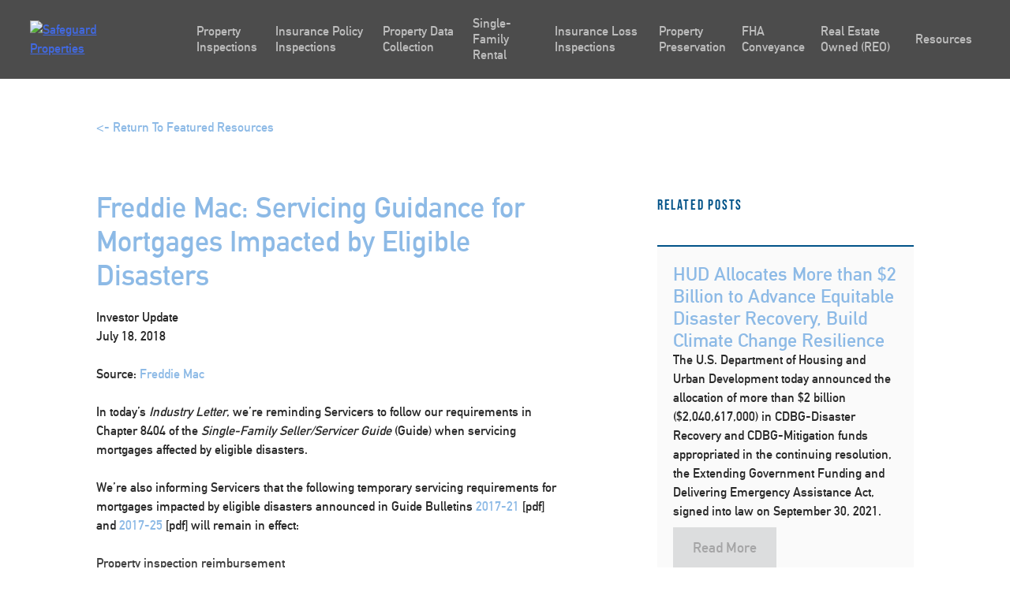

--- FILE ---
content_type: text/html; charset=UTF-8
request_url: https://safeguardproperties.com/freddie-mac-servicing-guidance-for-mortgages-impacted-by-eligible-disasters/
body_size: 30164
content:
<!doctype html>
<html lang="en-US">
   <head><meta charset="UTF-8"><script>if(navigator.userAgent.match(/MSIE|Internet Explorer/i)||navigator.userAgent.match(/Trident\/7\..*?rv:11/i)){var href=document.location.href;if(!href.match(/[?&]nowprocket/)){if(href.indexOf("?")==-1){if(href.indexOf("#")==-1){document.location.href=href+"?nowprocket=1"}else{document.location.href=href.replace("#","?nowprocket=1#")}}else{if(href.indexOf("#")==-1){document.location.href=href+"&nowprocket=1"}else{document.location.href=href.replace("#","&nowprocket=1#")}}}}</script><script>(()=>{class RocketLazyLoadScripts{constructor(){this.v="2.0.4",this.userEvents=["keydown","keyup","mousedown","mouseup","mousemove","mouseover","mouseout","touchmove","touchstart","touchend","touchcancel","wheel","click","dblclick","input"],this.attributeEvents=["onblur","onclick","oncontextmenu","ondblclick","onfocus","onmousedown","onmouseenter","onmouseleave","onmousemove","onmouseout","onmouseover","onmouseup","onmousewheel","onscroll","onsubmit"]}async t(){this.i(),this.o(),/iP(ad|hone)/.test(navigator.userAgent)&&this.h(),this.u(),this.l(this),this.m(),this.k(this),this.p(this),this._(),await Promise.all([this.R(),this.L()]),this.lastBreath=Date.now(),this.S(this),this.P(),this.D(),this.O(),this.M(),await this.C(this.delayedScripts.normal),await this.C(this.delayedScripts.defer),await this.C(this.delayedScripts.async),await this.T(),await this.F(),await this.j(),await this.A(),window.dispatchEvent(new Event("rocket-allScriptsLoaded")),this.everythingLoaded=!0,this.lastTouchEnd&&await new Promise(t=>setTimeout(t,500-Date.now()+this.lastTouchEnd)),this.I(),this.H(),this.U(),this.W()}i(){this.CSPIssue=sessionStorage.getItem("rocketCSPIssue"),document.addEventListener("securitypolicyviolation",t=>{this.CSPIssue||"script-src-elem"!==t.violatedDirective||"data"!==t.blockedURI||(this.CSPIssue=!0,sessionStorage.setItem("rocketCSPIssue",!0))},{isRocket:!0})}o(){window.addEventListener("pageshow",t=>{this.persisted=t.persisted,this.realWindowLoadedFired=!0},{isRocket:!0}),window.addEventListener("pagehide",()=>{this.onFirstUserAction=null},{isRocket:!0})}h(){let t;function e(e){t=e}window.addEventListener("touchstart",e,{isRocket:!0}),window.addEventListener("touchend",function i(o){o.changedTouches[0]&&t.changedTouches[0]&&Math.abs(o.changedTouches[0].pageX-t.changedTouches[0].pageX)<10&&Math.abs(o.changedTouches[0].pageY-t.changedTouches[0].pageY)<10&&o.timeStamp-t.timeStamp<200&&(window.removeEventListener("touchstart",e,{isRocket:!0}),window.removeEventListener("touchend",i,{isRocket:!0}),"INPUT"===o.target.tagName&&"text"===o.target.type||(o.target.dispatchEvent(new TouchEvent("touchend",{target:o.target,bubbles:!0})),o.target.dispatchEvent(new MouseEvent("mouseover",{target:o.target,bubbles:!0})),o.target.dispatchEvent(new PointerEvent("click",{target:o.target,bubbles:!0,cancelable:!0,detail:1,clientX:o.changedTouches[0].clientX,clientY:o.changedTouches[0].clientY})),event.preventDefault()))},{isRocket:!0})}q(t){this.userActionTriggered||("mousemove"!==t.type||this.firstMousemoveIgnored?"keyup"===t.type||"mouseover"===t.type||"mouseout"===t.type||(this.userActionTriggered=!0,this.onFirstUserAction&&this.onFirstUserAction()):this.firstMousemoveIgnored=!0),"click"===t.type&&t.preventDefault(),t.stopPropagation(),t.stopImmediatePropagation(),"touchstart"===this.lastEvent&&"touchend"===t.type&&(this.lastTouchEnd=Date.now()),"click"===t.type&&(this.lastTouchEnd=0),this.lastEvent=t.type,t.composedPath&&t.composedPath()[0].getRootNode()instanceof ShadowRoot&&(t.rocketTarget=t.composedPath()[0]),this.savedUserEvents.push(t)}u(){this.savedUserEvents=[],this.userEventHandler=this.q.bind(this),this.userEvents.forEach(t=>window.addEventListener(t,this.userEventHandler,{passive:!1,isRocket:!0})),document.addEventListener("visibilitychange",this.userEventHandler,{isRocket:!0})}U(){this.userEvents.forEach(t=>window.removeEventListener(t,this.userEventHandler,{passive:!1,isRocket:!0})),document.removeEventListener("visibilitychange",this.userEventHandler,{isRocket:!0}),this.savedUserEvents.forEach(t=>{(t.rocketTarget||t.target).dispatchEvent(new window[t.constructor.name](t.type,t))})}m(){const t="return false",e=Array.from(this.attributeEvents,t=>"data-rocket-"+t),i="["+this.attributeEvents.join("],[")+"]",o="[data-rocket-"+this.attributeEvents.join("],[data-rocket-")+"]",s=(e,i,o)=>{o&&o!==t&&(e.setAttribute("data-rocket-"+i,o),e["rocket"+i]=new Function("event",o),e.setAttribute(i,t))};new MutationObserver(t=>{for(const n of t)"attributes"===n.type&&(n.attributeName.startsWith("data-rocket-")||this.everythingLoaded?n.attributeName.startsWith("data-rocket-")&&this.everythingLoaded&&this.N(n.target,n.attributeName.substring(12)):s(n.target,n.attributeName,n.target.getAttribute(n.attributeName))),"childList"===n.type&&n.addedNodes.forEach(t=>{if(t.nodeType===Node.ELEMENT_NODE)if(this.everythingLoaded)for(const i of[t,...t.querySelectorAll(o)])for(const t of i.getAttributeNames())e.includes(t)&&this.N(i,t.substring(12));else for(const e of[t,...t.querySelectorAll(i)])for(const t of e.getAttributeNames())this.attributeEvents.includes(t)&&s(e,t,e.getAttribute(t))})}).observe(document,{subtree:!0,childList:!0,attributeFilter:[...this.attributeEvents,...e]})}I(){this.attributeEvents.forEach(t=>{document.querySelectorAll("[data-rocket-"+t+"]").forEach(e=>{this.N(e,t)})})}N(t,e){const i=t.getAttribute("data-rocket-"+e);i&&(t.setAttribute(e,i),t.removeAttribute("data-rocket-"+e))}k(t){Object.defineProperty(HTMLElement.prototype,"onclick",{get(){return this.rocketonclick||null},set(e){this.rocketonclick=e,this.setAttribute(t.everythingLoaded?"onclick":"data-rocket-onclick","this.rocketonclick(event)")}})}S(t){function e(e,i){let o=e[i];e[i]=null,Object.defineProperty(e,i,{get:()=>o,set(s){t.everythingLoaded?o=s:e["rocket"+i]=o=s}})}e(document,"onreadystatechange"),e(window,"onload"),e(window,"onpageshow");try{Object.defineProperty(document,"readyState",{get:()=>t.rocketReadyState,set(e){t.rocketReadyState=e},configurable:!0}),document.readyState="loading"}catch(t){console.log("WPRocket DJE readyState conflict, bypassing")}}l(t){this.originalAddEventListener=EventTarget.prototype.addEventListener,this.originalRemoveEventListener=EventTarget.prototype.removeEventListener,this.savedEventListeners=[],EventTarget.prototype.addEventListener=function(e,i,o){o&&o.isRocket||!t.B(e,this)&&!t.userEvents.includes(e)||t.B(e,this)&&!t.userActionTriggered||e.startsWith("rocket-")||t.everythingLoaded?t.originalAddEventListener.call(this,e,i,o):(t.savedEventListeners.push({target:this,remove:!1,type:e,func:i,options:o}),"mouseenter"!==e&&"mouseleave"!==e||t.originalAddEventListener.call(this,e,t.savedUserEvents.push,o))},EventTarget.prototype.removeEventListener=function(e,i,o){o&&o.isRocket||!t.B(e,this)&&!t.userEvents.includes(e)||t.B(e,this)&&!t.userActionTriggered||e.startsWith("rocket-")||t.everythingLoaded?t.originalRemoveEventListener.call(this,e,i,o):t.savedEventListeners.push({target:this,remove:!0,type:e,func:i,options:o})}}J(t,e){this.savedEventListeners=this.savedEventListeners.filter(i=>{let o=i.type,s=i.target||window;return e!==o||t!==s||(this.B(o,s)&&(i.type="rocket-"+o),this.$(i),!1)})}H(){EventTarget.prototype.addEventListener=this.originalAddEventListener,EventTarget.prototype.removeEventListener=this.originalRemoveEventListener,this.savedEventListeners.forEach(t=>this.$(t))}$(t){t.remove?this.originalRemoveEventListener.call(t.target,t.type,t.func,t.options):this.originalAddEventListener.call(t.target,t.type,t.func,t.options)}p(t){let e;function i(e){return t.everythingLoaded?e:e.split(" ").map(t=>"load"===t||t.startsWith("load.")?"rocket-jquery-load":t).join(" ")}function o(o){function s(e){const s=o.fn[e];o.fn[e]=o.fn.init.prototype[e]=function(){return this[0]===window&&t.userActionTriggered&&("string"==typeof arguments[0]||arguments[0]instanceof String?arguments[0]=i(arguments[0]):"object"==typeof arguments[0]&&Object.keys(arguments[0]).forEach(t=>{const e=arguments[0][t];delete arguments[0][t],arguments[0][i(t)]=e})),s.apply(this,arguments),this}}if(o&&o.fn&&!t.allJQueries.includes(o)){const e={DOMContentLoaded:[],"rocket-DOMContentLoaded":[]};for(const t in e)document.addEventListener(t,()=>{e[t].forEach(t=>t())},{isRocket:!0});o.fn.ready=o.fn.init.prototype.ready=function(i){function s(){parseInt(o.fn.jquery)>2?setTimeout(()=>i.bind(document)(o)):i.bind(document)(o)}return"function"==typeof i&&(t.realDomReadyFired?!t.userActionTriggered||t.fauxDomReadyFired?s():e["rocket-DOMContentLoaded"].push(s):e.DOMContentLoaded.push(s)),o([])},s("on"),s("one"),s("off"),t.allJQueries.push(o)}e=o}t.allJQueries=[],o(window.jQuery),Object.defineProperty(window,"jQuery",{get:()=>e,set(t){o(t)}})}P(){const t=new Map;document.write=document.writeln=function(e){const i=document.currentScript,o=document.createRange(),s=i.parentElement;let n=t.get(i);void 0===n&&(n=i.nextSibling,t.set(i,n));const c=document.createDocumentFragment();o.setStart(c,0),c.appendChild(o.createContextualFragment(e)),s.insertBefore(c,n)}}async R(){return new Promise(t=>{this.userActionTriggered?t():this.onFirstUserAction=t})}async L(){return new Promise(t=>{document.addEventListener("DOMContentLoaded",()=>{this.realDomReadyFired=!0,t()},{isRocket:!0})})}async j(){return this.realWindowLoadedFired?Promise.resolve():new Promise(t=>{window.addEventListener("load",t,{isRocket:!0})})}M(){this.pendingScripts=[];this.scriptsMutationObserver=new MutationObserver(t=>{for(const e of t)e.addedNodes.forEach(t=>{"SCRIPT"!==t.tagName||t.noModule||t.isWPRocket||this.pendingScripts.push({script:t,promise:new Promise(e=>{const i=()=>{const i=this.pendingScripts.findIndex(e=>e.script===t);i>=0&&this.pendingScripts.splice(i,1),e()};t.addEventListener("load",i,{isRocket:!0}),t.addEventListener("error",i,{isRocket:!0}),setTimeout(i,1e3)})})})}),this.scriptsMutationObserver.observe(document,{childList:!0,subtree:!0})}async F(){await this.X(),this.pendingScripts.length?(await this.pendingScripts[0].promise,await this.F()):this.scriptsMutationObserver.disconnect()}D(){this.delayedScripts={normal:[],async:[],defer:[]},document.querySelectorAll("script[type$=rocketlazyloadscript]").forEach(t=>{t.hasAttribute("data-rocket-src")?t.hasAttribute("async")&&!1!==t.async?this.delayedScripts.async.push(t):t.hasAttribute("defer")&&!1!==t.defer||"module"===t.getAttribute("data-rocket-type")?this.delayedScripts.defer.push(t):this.delayedScripts.normal.push(t):this.delayedScripts.normal.push(t)})}async _(){await this.L();let t=[];document.querySelectorAll("script[type$=rocketlazyloadscript][data-rocket-src]").forEach(e=>{let i=e.getAttribute("data-rocket-src");if(i&&!i.startsWith("data:")){i.startsWith("//")&&(i=location.protocol+i);try{const o=new URL(i).origin;o!==location.origin&&t.push({src:o,crossOrigin:e.crossOrigin||"module"===e.getAttribute("data-rocket-type")})}catch(t){}}}),t=[...new Map(t.map(t=>[JSON.stringify(t),t])).values()],this.Y(t,"preconnect")}async G(t){if(await this.K(),!0!==t.noModule||!("noModule"in HTMLScriptElement.prototype))return new Promise(e=>{let i;function o(){(i||t).setAttribute("data-rocket-status","executed"),e()}try{if(navigator.userAgent.includes("Firefox/")||""===navigator.vendor||this.CSPIssue)i=document.createElement("script"),[...t.attributes].forEach(t=>{let e=t.nodeName;"type"!==e&&("data-rocket-type"===e&&(e="type"),"data-rocket-src"===e&&(e="src"),i.setAttribute(e,t.nodeValue))}),t.text&&(i.text=t.text),t.nonce&&(i.nonce=t.nonce),i.hasAttribute("src")?(i.addEventListener("load",o,{isRocket:!0}),i.addEventListener("error",()=>{i.setAttribute("data-rocket-status","failed-network"),e()},{isRocket:!0}),setTimeout(()=>{i.isConnected||e()},1)):(i.text=t.text,o()),i.isWPRocket=!0,t.parentNode.replaceChild(i,t);else{const i=t.getAttribute("data-rocket-type"),s=t.getAttribute("data-rocket-src");i?(t.type=i,t.removeAttribute("data-rocket-type")):t.removeAttribute("type"),t.addEventListener("load",o,{isRocket:!0}),t.addEventListener("error",i=>{this.CSPIssue&&i.target.src.startsWith("data:")?(console.log("WPRocket: CSP fallback activated"),t.removeAttribute("src"),this.G(t).then(e)):(t.setAttribute("data-rocket-status","failed-network"),e())},{isRocket:!0}),s?(t.fetchPriority="high",t.removeAttribute("data-rocket-src"),t.src=s):t.src="data:text/javascript;base64,"+window.btoa(unescape(encodeURIComponent(t.text)))}}catch(i){t.setAttribute("data-rocket-status","failed-transform"),e()}});t.setAttribute("data-rocket-status","skipped")}async C(t){const e=t.shift();return e?(e.isConnected&&await this.G(e),this.C(t)):Promise.resolve()}O(){this.Y([...this.delayedScripts.normal,...this.delayedScripts.defer,...this.delayedScripts.async],"preload")}Y(t,e){this.trash=this.trash||[];let i=!0;var o=document.createDocumentFragment();t.forEach(t=>{const s=t.getAttribute&&t.getAttribute("data-rocket-src")||t.src;if(s&&!s.startsWith("data:")){const n=document.createElement("link");n.href=s,n.rel=e,"preconnect"!==e&&(n.as="script",n.fetchPriority=i?"high":"low"),t.getAttribute&&"module"===t.getAttribute("data-rocket-type")&&(n.crossOrigin=!0),t.crossOrigin&&(n.crossOrigin=t.crossOrigin),t.integrity&&(n.integrity=t.integrity),t.nonce&&(n.nonce=t.nonce),o.appendChild(n),this.trash.push(n),i=!1}}),document.head.appendChild(o)}W(){this.trash.forEach(t=>t.remove())}async T(){try{document.readyState="interactive"}catch(t){}this.fauxDomReadyFired=!0;try{await this.K(),this.J(document,"readystatechange"),document.dispatchEvent(new Event("rocket-readystatechange")),await this.K(),document.rocketonreadystatechange&&document.rocketonreadystatechange(),await this.K(),this.J(document,"DOMContentLoaded"),document.dispatchEvent(new Event("rocket-DOMContentLoaded")),await this.K(),this.J(window,"DOMContentLoaded"),window.dispatchEvent(new Event("rocket-DOMContentLoaded"))}catch(t){console.error(t)}}async A(){try{document.readyState="complete"}catch(t){}try{await this.K(),this.J(document,"readystatechange"),document.dispatchEvent(new Event("rocket-readystatechange")),await this.K(),document.rocketonreadystatechange&&document.rocketonreadystatechange(),await this.K(),this.J(window,"load"),window.dispatchEvent(new Event("rocket-load")),await this.K(),window.rocketonload&&window.rocketonload(),await this.K(),this.allJQueries.forEach(t=>t(window).trigger("rocket-jquery-load")),await this.K(),this.J(window,"pageshow");const t=new Event("rocket-pageshow");t.persisted=this.persisted,window.dispatchEvent(t),await this.K(),window.rocketonpageshow&&window.rocketonpageshow({persisted:this.persisted})}catch(t){console.error(t)}}async K(){Date.now()-this.lastBreath>45&&(await this.X(),this.lastBreath=Date.now())}async X(){return document.hidden?new Promise(t=>setTimeout(t)):new Promise(t=>requestAnimationFrame(t))}B(t,e){return e===document&&"readystatechange"===t||(e===document&&"DOMContentLoaded"===t||(e===window&&"DOMContentLoaded"===t||(e===window&&"load"===t||e===window&&"pageshow"===t)))}static run(){(new RocketLazyLoadScripts).t()}}RocketLazyLoadScripts.run()})();</script>
      
      <meta name="viewport" content="width=device-width, initial-scale=1">
      <!--   <link rel="profile" href="https://gmpg.org/xfn/11">  -->
      <meta name='robots' content='index, follow, max-image-preview:large, max-snippet:-1, max-video-preview:-1' />

	<!-- This site is optimized with the Yoast SEO plugin v25.6 - https://yoast.com/wordpress/plugins/seo/ -->
	<title>Freddie Mac: Servicing Guidance for Mortgages Impacted by Eligible Disasters - Safeguard Properties</title>
<link crossorigin data-rocket-preload as="font" href="https://use.typekit.net/af/2f0e6a/00000000000000003b9b12e6/27/l?primer=7cdcb44be4a7db8877ffa5c0007b8dd865b3bbc383831fe2ea177f62257a9191&#038;fvd=n4&#038;v=3" rel="preload">
<link crossorigin data-rocket-preload as="font" href="https://safeguardproperties.com/wp-content/themes/safeguard-child/fonts/din_alternate_bold-webfont.woff" rel="preload">
<style id="wpr-usedcss">@font-face{font-family:bebas-neue;src:url("https://use.typekit.net/af/2f0e6a/00000000000000003b9b12e6/27/l?primer=7cdcb44be4a7db8877ffa5c0007b8dd865b3bbc383831fe2ea177f62257a9191&fvd=n4&v=3") format("woff2"),url("https://use.typekit.net/af/2f0e6a/00000000000000003b9b12e6/27/d?primer=7cdcb44be4a7db8877ffa5c0007b8dd865b3bbc383831fe2ea177f62257a9191&fvd=n4&v=3") format("woff"),url("https://use.typekit.net/af/2f0e6a/00000000000000003b9b12e6/27/a?primer=7cdcb44be4a7db8877ffa5c0007b8dd865b3bbc383831fe2ea177f62257a9191&fvd=n4&v=3") format("opentype");font-display:swap;font-style:normal;font-weight:400;font-stretch:normal}body,button,input,optgroup,select,textarea{color:#404040;font-family:sans-serif;font-size:16px;font-size:1rem;line-height:1.5}h1,h2,h3,h4{clear:both}p{margin-bottom:1.5em}cite,em,i{font-style:italic}address{margin:0 0 1.5em}code,tt{font-family:Monaco,Consolas,"Andale Mono","DejaVu Sans Mono",monospace;font-size:15px;font-size:.9375rem}abbr{border-bottom:1px dotted #666;cursor:help}html{box-sizing:border-box}*,:after,:before{box-sizing:inherit}body{background:#fff}hr{background-color:#ccc;border:0;height:1px;margin-bottom:1.5em}ul{margin:0 0 1.5em 3em}ul{list-style:disc}li>ul{margin-bottom:0;margin-left:1.5em}dt{font-weight:700}img{height:auto;max-width:100%}table{margin:0 0 1.5em;width:100%}button,input[type=button],input[type=reset],input[type=submit]{border:1px solid;border-color:#ccc #ccc #bbb;border-radius:3px;background:#e6e6e6;color:rgba(0,0,0,.8);font-size:12px;font-size:.75rem;line-height:1;padding:.6em 1em .4em}button:hover,input[type=button]:hover,input[type=reset]:hover,input[type=submit]:hover{border-color:#ccc #bbb #aaa}button:active,button:focus,input[type=button]:active,input[type=button]:focus,input[type=reset]:active,input[type=reset]:focus,input[type=submit]:active,input[type=submit]:focus{border-color:#aaa #bbb #bbb}input[type=color],input[type=date],input[type=datetime-local],input[type=datetime],input[type=email],input[type=month],input[type=number],input[type=password],input[type=search],input[type=tel],input[type=text],input[type=time],input[type=url],textarea{color:#666;border:1px solid #ccc;border-radius:3px;padding:3px}input[type=color]:focus,input[type=date]:focus,input[type=datetime-local]:focus,input[type=datetime]:focus,input[type=email]:focus,input[type=month]:focus,input[type=number]:focus,input[type=password]:focus,input[type=search]:focus,input[type=tel]:focus,input[type=text]:focus,input[type=time]:focus,input[type=url]:focus,textarea:focus{color:#111}select{border:1px solid #ccc}textarea{width:100%}a{color:#4169e1}a:visited{color:purple}a:active,a:focus,a:hover{color:#191970}a:focus{outline:dotted thin}a:active,a:hover{outline:0}.site-main .post-navigation{margin:0 0 1.5em;overflow:hidden}.screen-reader-text{border:0;clip:rect(1px,1px,1px,1px);clip-path:inset(50%);height:1px;margin:-1px;overflow:hidden;padding:0;position:absolute!important;width:1px;word-wrap:normal!important}.screen-reader-text:focus{background-color:#f1f1f1;border-radius:3px;box-shadow:0 0 2px 2px rgba(0,0,0,.6);clip:auto!important;clip-path:none;color:#21759b;display:block;font-size:14px;font-size:.875rem;font-weight:700;height:auto;left:5px;line-height:normal;padding:15px 23px 14px;text-decoration:none;top:5px;width:auto;z-index:100000}#content[tabindex="-1"]:focus{outline:0}.site-content:after,.site-content:before{content:"";display:table;table-layout:fixed}.site-content:after{clear:both}body{margin:0}embed,iframe,object{max-width:100%}header{background-color:rgba(0,0,0,.7);background:rgba(0,0,0,.7);z-index:99999;top:0;width:100vw;height:100px;position:fixed}header .wrapper{width:100%;padding-left:3%;padding-right:3%;display:-webkit-box;display:-ms-flexbox;display:flex;-webkit-box-align:center;-ms-flex-align:center;align-items:center;height:100px}header .wrapper .site-branding{width:20%;padding-left:0}header .wrapper .site-branding img{max-width:125px;height:auto}@media screen and (max-width:1200px){header .wrapper{-webkit-box-pack:justify;-ms-flex-pack:justify;justify-content:space-between}}header .ubermenu-responsive-toggle{background:0 0!important;background-color:transparent!important;border:none;-webkit-box-shadow:none;box-shadow:none;padding-right:0!important;pointer-events:all}header .ubermenu-responsive-toggle i{font-size:2.3rem}header .ubermenu{border:none;background-color:none;background:0 0;-webkit-box-shadow:none;box-shadow:none;height:100px;display:-webkit-box!important;display:-ms-flexbox!important;display:flex!important;-webkit-box-align:center;-ms-flex-align:center;align-items:center;width:100%;position:static}@media screen and (max-width:1200px){header .ubermenu{position:absolute;top:100px;z-index:9999;left:0;background-color:#000;height:auto!important;max-height:none!important}header .ubermenu *{-webkit-transition:.5s;transition:all .5s;opacity:1}header .ubermenu.ubermenu-responsive-collapse{visibility:hidden!important}header .ubermenu.ubermenu-responsive-collapse *{visibility:hidden;opacity:0}}header .ubermenu .ubermenu-nav{border:none;height:100%;width:100%;display:-webkit-box;display:-ms-flexbox;display:flex;-webkit-box-align:center;-ms-flex-align:center;align-items:center}@media screen and (max-width:1024px) and (orientation:landscape){header .ubermenu .ubermenu-nav{max-height:70vh;overflow-y:scroll!important}}header .ubermenu .ubermenu-nav .ubermenu-active:after{display:none}header .ubermenu .ubermenu-nav .ubermenu-sub-indicator{display:none}header .ubermenu .ubermenu-nav>.ubermenu-item{border:none;height:100%;display:-webkit-box;display:-ms-flexbox;display:flex;-webkit-box-align:center;-ms-flex-align:center;align-items:center}header .ubermenu .ubermenu-nav>.ubermenu-item>a{text-transform:none;-webkit-transition:.5s;transition:all .5s;border:none;-webkit-box-shadow:none;box-shadow:none;font-size:16px;opacity:.8}header .ubermenu .ubermenu-nav>.ubermenu-item>a:focus,header .ubermenu .ubermenu-nav>.ubermenu-item>a:hover{opacity:1}header .ubermenu .ubermenu-nav>.ubermenu-item .ubermenu-target{height:100%;display:-webkit-box;display:-ms-flexbox;display:flex;-webkit-box-align:center;-ms-flex-align:center;align-items:center}header .ubermenu .ubermenu-nav>.ubermenu-item:hover{background-color:transparent}header .ubermenu .ubermenu-nav>.ubermenu-item>.ubermenu-submenu{width:100vw;position:absolute;left:0;right:0;margin:auto;top:99px;background:rgba(0,0,0,.85);border:none;padding-top:75px;padding-bottom:75px}header .ubermenu .ubermenu-nav>.ubermenu-item>.ubermenu-submenu .ubermenu-tab.ubermenu-active .ubermenu-target{background:0 0}header .ubermenu .ubermenu-nav .ubermenu-tabs-group{border-color:transparent;margin-left:30px}header .ubermenu .ubermenu-nav .ubermenu-tabs-group>li>.ubermenu-target{font-size:18px;font-weight:700;color:#fff}header .ubermenu .ubermenu-nav .ubermenu-tabs-group>li>.ubermenu-target:hover{opacity:1}header .ubermenu .ubermenu-nav .ubermenu-tabs-group .ubermenu-tab-content-panel{background-color:transparent}@media screen and (max-width:1200px){header .ubermenu .ubermenu-nav>.ubermenu-item>.ubermenu-submenu{-webkit-transform:none;transform:none;position:relative!important;padding:0;top:0!important;margin-top:0!important}header .ubermenu .ubermenu-nav .ubermenu-tabs-group{background-color:#000;border:none!important;margin-left:0}header .ubermenu .ubermenu-nav .ubermenu-tabs-group .ubermenu-tab-content-panel{position:relative!important}}header .ubermenu .ubermenu-nav .ubermenu-tabs-group .ubermenu-tab-content-panel .ubermenu-target{-webkit-transition:.5s;transition:all .5s;background-color:transparent;color:#fff;opacity:.6}header .ubermenu .ubermenu-nav .ubermenu-tabs-group .ubermenu-tab-content-panel .ubermenu-target:before{display:none}header .ubermenu .ubermenu-nav .ubermenu-tabs-group .ubermenu-tab-content-panel .ubermenu-target:hover{background-color:#363636;opacity:1}header.header-scrolled{position:fixed;top:0;z-index:99999;height:100px}@media screen and (-ms-high-contrast:active),screen and (-ms-high-contrast:none){.ubermenu{-webkit-box-flex:1!important;-ms-flex:1!important;flex:1!important;max-width:80%}.ubermenu-responsive-toggle{margin-left:auto!important}.event-slider .slick-list .slick-track .slick-slide .row .event-info>div{width:100%}}.btn-gray{-webkit-transition:.5s;transition:all .5s;font-size:16px;font-weight:400;padding:15px 30px;border-radius:3px;display:inline-block;text-decoration:none;color:#666;background-color:#ececec}.btn-gray:hover{-webkit-box-shadow:0 2px 4px -1px rgba(0,0,0,.2),0 4px 5px 0 rgba(0,0,0,.14),0 1px 10px 0 rgba(0,0,0,.12);box-shadow:0 2px 4px -1px rgba(0,0,0,.2),0 4px 5px 0 rgba(0,0,0,.14),0 1px 10px 0 rgba(0,0,0,.12);-webkit-transform:scale(1.1);transform:scale(1.1)}.btn-gray:hover{background-color:#dfdfdf!important}.btn-gray:visited{color:#666;background-color:#ececec}.event-slider{height:700px;background-color:#e1f6d7}.event-slider .slick-list{height:100%}.event-slider .slick-list .slick-track{height:100%}.event-slider .slick-list .slick-track .slick-slide{height:100%}.event-slider .slick-list .slick-track .slick-slide .row{height:100%;-webkit-box-align:center;-ms-flex-align:center;align-items:center}.event-slider .slick-list .slick-track .slick-slide .row .event-link{color:#47921c;text-decoration:none;display:block;margin-bottom:25px}@media screen and (max-width:1024px){.event-slider .slick-list .slick-track .slick-slide .row .event-info{padding-top:25px;padding-bottom:25px;display:-webkit-box;display:-ms-flexbox;display:flex;-webkit-box-orient:vertical;-webkit-box-direction:normal;-ms-flex-direction:column;flex-direction:column;-webkit-box-align:center;-ms-flex-align:center;align-items:center}.event-slider .slick-list .slick-track .slick-slide .row .event-info h3{text-align:center}.bio-slider{height:90vh;overflow-y:scroll;overflow-x:hidden}}.event-slider .slick-list .slick-track .slick-slide .row h3{color:#47921c;margin-bottom:20px}.event-slider .slick-list .slick-track .slick-slide .row .arrow-wrapper{display:-webkit-box;display:-ms-flexbox;display:flex}.event-slider .slick-list .slick-track .slick-slide .row .arrow-wrapper .prev-slide span{-webkit-transform:rotate(-180deg);transform:rotate(-180deg)}.event-slider .slick-list .slick-track .slick-slide .row .arrow-wrapper .next-slide,.event-slider .slick-list .slick-track .slick-slide .row .arrow-wrapper .prev-slide{-webkit-transition:.5s;transition:all .5s;width:45px;height:45px;background-color:#47921c;color:#fff;border-radius:3px;display:inline-block;display:-webkit-box;display:-ms-flexbox;display:flex;-webkit-box-pack:center;-ms-flex-pack:center;justify-content:center;-webkit-box-align:center;-ms-flex-align:center;align-items:center;text-decoration:none;margin-right:15px}.event-slider .slick-list .slick-track .slick-slide .row .arrow-wrapper .next-slide:hover,.event-slider .slick-list .slick-track .slick-slide .row .arrow-wrapper .prev-slide:hover{-webkit-transform:scale(1.1);transform:scale(1.1);-webkit-box-shadow:0 2px 5px 1px rgba(0,0,0,.3);box-shadow:0 2px 5px 1px rgba(0,0,0,.3)}.event-slider .slick-list .slick-track .slick-slide .row .event-image{height:100%;background-size:cover;background-position:center}.bio-card{display:-webkit-box;display:-ms-flexbox;display:flex;-webkit-box-orient:vertical;-webkit-box-direction:normal;-ms-flex-direction:column;flex-direction:column;-webkit-box-pack:center;-ms-flex-pack:center;justify-content:center;padding-top:0;position:relative;min-height:380px!important;background-size:cover;text-align:center;-webkit-transition:.5s;transition:all .5s;-webkit-backface-visibility:hidden;backface-visibility:hidden;-webkit-transform:translateZ(0);transform:translateZ(0)}.bio-card *{-webkit-transition:.5s;transition:all .5s}.bio-card h3{text-align:center}.bio-card h3:first-of-type{font-size:24px;-webkit-transition:.5s ease-out;transition:all .5s ease-out;position:absolute;z-index:999;left:0;right:0;top:50%;-webkit-transform:translateY(-50%);transform:translateY(-50%);color:#005288;opacity:0}.bio-card h3:nth-of-type(2){-webkit-transform:scale(0);transform:scale(0);opacity:0;margin-bottom:25px}.bio-card p{margin-top:20px;margin-bottom:20px}@media screen and (min-width:1140px){.bio-card p{max-width:70%}}.bio-card a,.bio-card p{-webkit-transform:scale(0);transform:scale(0);opacity:0;position:fixed}.bio-card a{font-family:din-bold,sans-serif!important;font-size:18px;background:0 0;border:none;color:#005288;margin-top:20px;display:inline-block;padding:10px}.bio-card a:hover{background-color:#fff}.bio-card:hover{display:-webkit-box;display:-ms-flexbox;display:flex;-webkit-box-align:center;-ms-flex-align:center;align-items:center;-webkit-box-pack:center;-ms-flex-pack:center;justify-content:center;-webkit-box-orient:vertical;-webkit-box-direction:normal;-ms-flex-direction:column;flex-direction:column;cursor:pointer;-webkit-transform:scale(1.1);transform:scale(1.1);position:relative;z-index:20}.bio-card:hover:before{position:absolute;content:"";height:100%;width:100%;top:0;left:0;background:#e7f0f8;opacity:.9}.bio-card:hover h3:first-of-type{top:30%;opacity:1}.bio-card:hover a,.bio-card:hover p{-webkit-transform:scale(1);transform:scale(1);opacity:1;position:relative}.bio-slider .slick-arrow{width:45px;height:45px;background-color:#095386;color:#fff;border-radius:3px;display:-webkit-box;display:-ms-flexbox;display:flex;-webkit-box-pack:center;-ms-flex-pack:center;justify-content:center;-webkit-box-align:center;-ms-flex-align:center;align-items:center;text-decoration:none;margin-right:15px;-webkit-box-shadow:0 2px 5px 1px rgba(0,0,0,.3);box-shadow:0 2px 5px 1px rgba(0,0,0,.3);margin-right:0}.bio-slider .slick-arrow .slick-prev span{-webkit-transform:rotate(-180deg);transform:rotate(-180deg)}.bio-slider .slick-arrow:hover{cursor:pointer}.bio-slider .bio-slide{position:relative}.bio-slider .bio-slide .job-title{color:#095386;font-family:bebas-neue,sans-serif;position:relative;font-size:18px;display:inline-block;letter-spacing:3px}.bio-slider .bio-slide .job-title.line:after{content:"";display:block;position:absolute;right:-105%;width:100%;max-width:150px;height:1px;background:#095386;top:12px}.bio-slider .bio-slide .close-modal{position:absolute;right:30px;top:15px;padding:20px;display:-webkit-box!important;display:-ms-flexbox!important;display:flex!important;-webkit-box-align:center;-ms-flex-align:center;align-items:center;-webkit-box-pack:center;-ms-flex-pack:center;justify-content:center;width:45px;height:45px;background-color:#095386;color:#fff;border-radius:3px;text-decoration:none;z-index:1000}.bio-slider .bio-slide .name{font-size:48px;color:#095386;margin-bottom:0}.bio-slider .bio-slide .email{width:auto;display:-webkit-box!important;display:-ms-flexbox!important;display:flex!important;color:#b1b3b6;text-decoration:none;margin-bottom:20px;-webkit-box-align:center;-ms-flex-align:center;align-items:center}.bio-slider .bio-slide .email img{margin-right:15px}@media screen and (min-width:768px) and (max-width:768px){.bio-slider .bio-slide .bio-wrapper .bio-image{max-width:50%;margin:0 auto}}.bio-slider .bio-slide .bio-wrapper .description{max-height:500px;overflow-y:scroll;overflow-x:hidden}@media screen and (max-width:768px){.bio-slider .bio-slide .bio-wrapper{-webkit-box-orient:vertical;-webkit-box-direction:normal;-ms-flex-direction:column;flex-direction:column}.bio-slider .bio-slide .bio-wrapper .description{padding:40px;max-height:none}}.bio-slider .bio-slide .bio-wrapper .description::-webkit-scrollbar{width:10px}.bio-slider .bio-slide .bio-wrapper .description::-webkit-scrollbar-track{border-radius:5px}.bio-slider .bio-slide .bio-wrapper .description::-webkit-scrollbar-thumb{background:gray;border-radius:5px}form[role=search] input[type=search]{-webkit-appearance:none;background:rgba(255,255,255,.5);color:#fff;border:none;padding:5px;font-family:din-bold,sans-serif!important}form[role=search] input[type=search]::-webkit-input-placeholder{color:#fff}form[role=search] input[type=search]:-ms-input-placeholder{color:#fff}form[role=search] input[type=search]::placeholder{color:#fff}form[role=search] input[type=submit]{display:none}.bio-modal{-webkit-transition:.5s;transition:all .5s;position:fixed;z-index:-99999;height:100vh;width:100vw;display:none;pointer-events:none;top:0;opacity:0;display:-ms-flexbox;-webkit-box-align:center;-ms-flex-align:center;align-items:center}.bio-modal.modal-open{z-index:99999;opacity:1;display:flex;pointer-events:all}.bio-modal .screen{background:rgba(0,0,0,.9);height:100%;width:100%;position:absolute;top:0;z-index:1}.bio-modal .bio-slider-wrapper{position:relative;z-index:999;display:-webkit-box;display:-ms-flexbox;display:flex;overflow:hidden;-webkit-box-align:center;-ms-flex-align:center;align-items:center;width:100%;pointer-events:none}.bio-modal .bio-slider-wrapper *{pointer-events:auto}.bio-modal .bio-slider-wrapper .bio-slide{-webkit-transition:.5s;transition:all .5s;opacity:0;-webkit-transform:scale(.4);transform:scale(.4);padding-top:50px;padding-bottom:50px;display:-webkit-box;display:-ms-flexbox;display:flex}.bio-modal .bio-slider-wrapper .bio-slide.slick-active.slick-current{background-color:#e7f0f7;opacity:1;-webkit-transform:scale(1);transform:scale(1)}@media screen and (min-width:1024px){.bio-modal .bio-slider-wrapper .bio-slide{height:600px}}.bio-modal .bio-slider-wrapper .bio-slide a{display:none}.bio-modal .bio-slider-wrapper .slick-next,.bio-modal .bio-slider-wrapper .slick-prev{z-index:50;position:absolute;top:50%;-webkit-transform:translateY(-50%);transform:translateY(-50%)}.bio-modal .bio-slider-wrapper .slick-prev{left:30px}.bio-modal .bio-slider-wrapper .slick-prev span{-webkit-transform:rotate(-180deg);transform:rotate(-180deg)}.bio-modal .bio-slider-wrapper .slick-next{right:30px}.filter{padding-top:75px;padding-bottom:75px;background-color:#fff}.filter h1{color:#666;font-size:36px;font-weight:700;font-family:din-bold,sans-serif;margin-bottom:35px;text-align:center}.filter h2 a,.filter h2:visited{-webkit-transition:.5s;transition:all .5s;font-size:24px;color:#666;letter-spacing:0;font-family:din-bold,sans-serif;margin-bottom:20px;text-decoration:none}.filter h2 a:hover,.filter h2:visited:hover{color:#8dbae6}.linkBox{padding-top:20px;padding-bottom:20px}.linkBox:hover{cursor:pointer}.linkBox p{margin-bottom:0}.article-wrapper .linkBox p{margin-bottom:20px!important}.dataTable{clear:both;margin-top:6px!important;margin-bottom:6px!important;max-width:none!important;border-collapse:separate!important;border-spacing:0}table.dataTable td,table.dataTable th{-webkit-box-sizing:content-box;box-sizing:content-box}table.dataTable td.dataTables_empty,table.dataTable th.dataTables_empty{text-align:center}div.dataTables_wrapper div.dataTables_length label{font-weight:400;text-align:left;white-space:nowrap}div.dataTables_wrapper div.dataTables_length select{width:auto;display:inline-block}div.dataTables_wrapper div.dataTables_filter{text-align:right}div.dataTables_wrapper div.dataTables_filter label{font-weight:400;white-space:nowrap;text-align:left}div.dataTables_wrapper div.dataTables_filter input{margin-left:.5em;display:inline-block;width:auto}div.dataTables_wrapper div.dataTables_info{padding-top:.85em;white-space:nowrap}div.dataTables_wrapper div.dataTables_paginate{margin:0;white-space:nowrap;text-align:right}div.dataTables_wrapper div.dataTables_paginate ul.pagination{margin:2px 0;white-space:nowrap;-webkit-box-pack:end;-ms-flex-pack:end;justify-content:flex-end}div.dataTables_wrapper div.dataTables_processing{position:absolute;top:50%;left:50%;width:200px;margin-left:-100px;margin-top:-26px;text-align:center;padding:1em 0}table.dataTable thead>tr>td.sorting,table.dataTable thead>tr>td.sorting_asc,table.dataTable thead>tr>td.sorting_desc,table.dataTable thead>tr>th.sorting,table.dataTable thead>tr>th.sorting_asc,table.dataTable thead>tr>th.sorting_desc{padding-right:30px}table.dataTable thead>tr>td:active,table.dataTable thead>tr>th:active{outline:0}table.dataTable thead .sorting,table.dataTable thead .sorting_asc,table.dataTable thead .sorting_asc_disabled,table.dataTable thead .sorting_desc,table.dataTable thead .sorting_desc_disabled{cursor:pointer;position:relative}table.dataTable thead .sorting:after,table.dataTable thead .sorting:before,table.dataTable thead .sorting_asc:after,table.dataTable thead .sorting_asc:before,table.dataTable thead .sorting_asc_disabled:after,table.dataTable thead .sorting_asc_disabled:before,table.dataTable thead .sorting_desc:after,table.dataTable thead .sorting_desc:before,table.dataTable thead .sorting_desc_disabled:after,table.dataTable thead .sorting_desc_disabled:before{position:absolute;bottom:.9em;display:block;opacity:.3}table.dataTable thead .sorting:before,table.dataTable thead .sorting_asc:before,table.dataTable thead .sorting_asc_disabled:before,table.dataTable thead .sorting_desc:before,table.dataTable thead .sorting_desc_disabled:before{right:1em;content:"↑"}table.dataTable thead .sorting:after,table.dataTable thead .sorting_asc:after,table.dataTable thead .sorting_asc_disabled:after,table.dataTable thead .sorting_desc:after,table.dataTable thead .sorting_desc_disabled:after{right:.5em;content:"↓"}table.dataTable thead .sorting_asc:before,table.dataTable thead .sorting_desc:after{opacity:1}table.dataTable thead .sorting_asc_disabled:before,table.dataTable thead .sorting_desc_disabled:after{opacity:0}div.dataTables_scrollHead table.dataTable{margin-bottom:0!important}div.dataTables_scrollBody table{border-top:none;margin-top:0!important;margin-bottom:0!important}div.dataTables_scrollBody table thead .sorting:after,div.dataTables_scrollBody table thead .sorting:before,div.dataTables_scrollBody table thead .sorting_asc:after,div.dataTables_scrollBody table thead .sorting_asc:before,div.dataTables_scrollBody table thead .sorting_desc:after,div.dataTables_scrollBody table thead .sorting_desc:before{display:none}div.dataTables_scrollBody table tbody tr:first-child td,div.dataTables_scrollBody table tbody tr:first-child th{border-top:none}div.dataTables_scrollFoot>.dataTables_scrollFootInner{-webkit-box-sizing:content-box;box-sizing:content-box}div.dataTables_scrollFoot>.dataTables_scrollFootInner>table{margin-top:0!important;border-top:none}@media screen and (max-width:767px){div.dataTables_wrapper div.dataTables_filter,div.dataTables_wrapper div.dataTables_info,div.dataTables_wrapper div.dataTables_length,div.dataTables_wrapper div.dataTables_paginate{text-align:center}div.dataTables_wrapper div.dataTables_filter,div.dataTables_wrapper div.dataTables_length{text-align:center!important;margin:0 auto!important;float:none!important;margin-bottom:20px!important}}@media screen and (max-width:576px){.dataTables_info{text-align:center!important;margin-bottom:40px!important;margin:0 auto!important;float:none!important}.dataTables_paginate{margin:0 auto!important;float:none!important;margin-top:20px!important}}@-ms-viewport{width:device-width}html{-webkit-box-sizing:border-box;box-sizing:border-box;-ms-overflow-style:scrollbar}*{-webkit-box-sizing:inherit;box-sizing:inherit}::before{-webkit-box-sizing:inherit;box-sizing:inherit}::after{-webkit-box-sizing:inherit;box-sizing:inherit}.container{width:100%;padding-right:15px;padding-left:15px;margin-right:auto;margin-left:auto}.container-fluid{width:100%;padding-right:15px;padding-left:15px;margin-right:auto;margin-left:auto}.row{display:-webkit-box;display:-ms-flexbox;display:flex;-ms-flex-wrap:wrap;flex-wrap:wrap;margin-right:-15px;margin-left:-15px}.col-12{position:relative;width:100%;min-height:1px;padding-right:15px;padding-left:15px;-webkit-box-flex:0;-ms-flex:0 0 100%;flex:0 0 100%;max-width:100%}.col-sm-6{position:relative;width:100%;min-height:1px;padding-right:15px;padding-left:15px}.col-lg-3{position:relative;width:100%;min-height:1px;padding-right:15px;padding-left:15px}.col-lg-4{position:relative;width:100%;min-height:1px;padding-right:15px;padding-left:15px}.col-lg-6{position:relative;width:100%;min-height:1px;padding-right:15px;padding-left:15px}.col-lg-7{position:relative;width:100%;min-height:1px;padding-right:15px;padding-left:15px}.col-lg-9{position:relative;width:100%;min-height:1px;padding-right:15px;padding-left:15px}.col-lg-10{position:relative;width:100%;min-height:1px;padding-right:15px;padding-left:15px}.col-xl-2{position:relative;width:100%;min-height:1px;padding-right:15px;padding-left:15px}.col-xl-4{position:relative;width:100%;min-height:1px;padding-right:15px;padding-left:15px}.align-items-center{-webkit-box-align:center!important;-ms-flex-align:center!important;align-items:center!important}@media (min-width:576px){.container{max-width:540px}.col-sm-6{-webkit-box-flex:0;-ms-flex:0 0 50%;flex:0 0 50%;max-width:50%}}@media (min-width:768px){.container{max-width:720px}}@media (min-width:992px){.container{max-width:960px}.col-lg-3{-webkit-box-flex:0;-ms-flex:0 0 25%;flex:0 0 25%;max-width:25%}.col-lg-4{-webkit-box-flex:0;-ms-flex:0 0 33.333333%;flex:0 0 33.333333%;max-width:33.333333%}.col-lg-6{-webkit-box-flex:0;-ms-flex:0 0 50%;flex:0 0 50%;max-width:50%}.col-lg-7{-webkit-box-flex:0;-ms-flex:0 0 58.333333%;flex:0 0 58.333333%;max-width:58.333333%}.col-lg-9{-webkit-box-flex:0;-ms-flex:0 0 75%;flex:0 0 75%;max-width:75%}.col-lg-10{-webkit-box-flex:0;-ms-flex:0 0 83.333333%;flex:0 0 83.333333%;max-width:83.333333%}.offset-lg-1{margin-left:8.333333%}.offset-lg-3{margin-left:25%}}@media (min-width:1200px){.container{max-width:1140px}.col-xl-2{-webkit-box-flex:0;-ms-flex:0 0 16.666667%;flex:0 0 16.666667%;max-width:16.666667%}.col-xl-4{-webkit-box-flex:0;-ms-flex:0 0 33.333333%;flex:0 0 33.333333%;max-width:33.333333%}}.slick-slider{position:relative;display:block;-webkit-box-sizing:border-box;box-sizing:border-box;-webkit-touch-callout:none;-webkit-user-select:none;-moz-user-select:none;-ms-user-select:none;user-select:none;-ms-touch-action:pan-y;touch-action:pan-y;-webkit-tap-highlight-color:transparent}.slick-list{position:relative;overflow:hidden;display:block;margin:0;padding:0}.slick-list:focus{outline:0}.slick-list.dragging{cursor:pointer;cursor:hand}.slick-slider .slick-list,.slick-slider .slick-track{-webkit-transform:translate3d(0,0,0);transform:translate3d(0,0,0)}.slick-track{position:relative;left:0;top:0;display:block;margin-left:auto;margin-right:auto}.slick-track:after,.slick-track:before{content:"";display:table}.slick-track:after{clear:both}.slick-loading .slick-track{visibility:hidden}.slick-slide{float:left;height:100%;min-height:1px;display:none}[dir=rtl] .slick-slide{float:right}.slick-slide img{display:block}.slick-slide.slick-loading img{display:none}.slick-slide.dragging img{pointer-events:none}.slick-initialized .slick-slide{display:block}.slick-loading .slick-slide{visibility:hidden}.slick-vertical .slick-slide{display:block;height:auto;border:1px solid transparent}.slick-arrow.slick-hidden{display:none}@font-face{font-display:swap;font-family:din-bold;src:url("https://safeguardproperties.com/wp-content/themes/safeguard-child/fonts/din_alternate_bold-webfont.woff") format("woff");font-weight:700;font-style:normal}body{font-family:din-bold,sans-serif}body.fixed{position:fixed;overflow:hidden}body,html{height:100%}h1,h2,h3,h4{font-weight:700;font-family:din-bold,sans-serif;font-size:3em;color:#fff;line-height:1.2;text-transform:none;-webkit-margin-before:0;-webkit-margin-after:0}h1.line:after,h2.line:after,h3.line:after,h4.line:after{content:"";display:block;position:absolute;left:105%;width:100%;max-width:150px;height:1px;background:#fff;top:9px}h1.dark,h2.dark,h3.dark,h4.dark{color:#005288;font-size:18px}h1.dark.line:after,h2.dark.line:after,h3.dark.line:after,h4.dark.line:after{background:#005288}h1.uppercase,h2.uppercase,h3.uppercase,h4.uppercase{text-transform:uppercase}h1,h3{color:#8dbae6}h4{color:#bcbec0}h3{font-size:1.5em}h1{font-size:72px;font-weight:700;font-family:Raleway,sans-serif;color:#fff}h2{font-weight:700;font-size:18px;color:#fff;font-family:bebas-neue,sans-serif;font-weight:400;letter-spacing:.1em;position:relative!important;display:inline-block}h3{color:#8dbae6;font-size:36px}h4{margin:0;font-size:24px;color:#8dbae6}p{font-family:din-bold,sans-serif;color:#292929;-webkit-margin-before:0}.disabled a{pointer-events:none}.hero-arrow{position:relative;padding-bottom:50px}#colophon{position:relative;z-index:10;background:#fff}#colophon .form-wrapper{background-color:#f4f4f4}#colophon .form-wrapper>.row:first-of-type{padding-top:100px;padding-bottom:100px}#colophon h2{margin-bottom:20px}#colophon #company-info p{padding-left:0}#colophon #company-info p a,#colophon #company-info p:visited{-webkit-transition:.5s;transition:all .5s;color:#b1b3b6;text-decoration:none}#colophon #company-info p a:hover,#colophon #company-info p:visited:hover{color:#fff!important}#colophon #company-info .contact{margin-top:20px}#colophon .contact-info{padding-top:75px;padding-bottom:75px;background-color:#0b2b46!important}#colophon .logo-wrapper{display:-webkit-box;display:-ms-flexbox;display:flex;-ms-flex-wrap:wrap;flex-wrap:wrap;-webkit-box-align:start;-ms-flex-align:start;align-items:flex-start}#colophon .logo-wrapper img{padding:10px 15px 10px 0}@media screen and (max-width:1024px){.bio-modal .bio-slider-wrapper .bio-slide{padding-top:0}#colophon .contact-info .row>div{padding-bottom:25px}#colophon .logo-wrapper{-webkit-box-orient:vertical;-webkit-box-direction:normal;-ms-flex-direction:column;flex-direction:column}#colophon .copyright .row .row div{text-align:center}}#colophon .copyright{padding-top:10px;padding-bottom:10px;text-transform:uppercase}#colophon .copyright .row .row{-webkit-box-align:center;-ms-flex-align:center;align-items:center}#colophon .copyright .row .row div:last-of-type{text-align:right}#colophon .copyright p{padding-left:0;margin-top:0}#colophon .copyright a,#colophon .copyright:visited{-webkit-transition:.5s;transition:all .5s;color:#b1b3b6;text-decoration:none;text-transform:uppercase}#colophon .copyright a:hover,#colophon .copyright:visited:hover{color:#000!important}.cookie-banner{position:fixed;z-index:999;bottom:0;width:100vw;min-height:100px;background-color:#000;display:none;padding-top:25px;padding-bottom:25px}.cookie-banner .container{height:100%;min-height:100px;display:flex;align-items:center}.cookie-banner button,.cookie-banner p{color:#fff;font-family:din-bold,sans-serif;margin-bottom:0;font-size:18px}.cookie-banner button.btn-gray{color:#000!important}body{overflow-x:hidden}.post-wrapper{margin-top:150px;margin-bottom:150px}.post-wrapper h1{color:#8dbae6;font-size:36px;font-weight:700;font-family:din-bold,sans-serif;margin-top:20px;margin-bottom:20px}.post-wrapper h2{margin-bottom:20px}.post-wrapper a,.post-wrapper:visited{-webkit-transition:.5s;transition:all .5s;color:#8dbae6;text-decoration:none}.post-wrapper a:hover,.post-wrapper:visited:hover{color:#005288}.post-wrapper .category{margin-bottom:0}.post-wrapper .post-info{background-color:#fafafa;padding:20px;border-top:2px solid #005288}.post-wrapper .post-info:hover{-webkit-box-shadow:3px 2px 10px 6px rgba(0,0,0,.15);box-shadow:3px 2px 10px 6px rgba(0,0,0,.15);-webkit-transition:.35s;transition:.35s ease;border-radius:5px}.post-wrapper .post-link{-webkit-transition:.5s;transition:all .5s;padding:15px 25px;background-color:#dcddde;color:#a5a5a6;font-size:18px}.post-wrapper .post-link:hover{color:#fff;background-color:#005288;-webkit-box-shadow:0 2px 4px -1px rgba(0,0,0,.2),0 4px 5px 0 rgba(0,0,0,.14),0 1px 10px 0 rgba(0,0,0,.12);box-shadow:0 2px 4px -1px rgba(0,0,0,.2),0 4px 5px 0 rgba(0,0,0,.14),0 1px 10px 0 rgba(0,0,0,.12)}.post-wrapper .post-navigation{display:-webkit-box;display:-ms-flexbox;display:flex;-webkit-box-pack:center;-ms-flex-pack:center;justify-content:center;margin:0 auto}.post-wrapper .post-navigation a{margin-right:20px;font-size:18px}.post-wrapper ul{padding-left:0;margin-left:0;list-style:none;margin-bottom:10px}.post-wrapper .dropdown a{font-size:1.5rem;color:#a5a5a6}.post-wrapper .dropdown .dropdown-menu{display:none;padding-left:15px}.post-wrapper .dropdown .dropdown-menu a{color:#dcddde;font-size:1.125rem}.post-wrapper .dropdown .dropdown-menu a:hover{color:#005288}.post-wrapper .dropdown:hover .dropdown-menu{display:block}.related-sidebar .article-wrapper .article-card{margin-bottom:75px}.social-media{list-style:none;margin-left:0;padding-left:0}.social-media li a{display:inline-block;padding:10px}.social-media li a img{max-width:25px}.fas{-moz-osx-font-smoothing:grayscale;-webkit-font-smoothing:antialiased;display:var(--fa-display,inline-block);font-style:normal;font-variant:normal;line-height:1;text-rendering:auto}.fas{font-family:"Font Awesome 6 Free"}:root{--fa-style-family-brands:"Font Awesome 6 Brands";--fa-font-brands:normal 400 1em/1 "Font Awesome 6 Brands"}:root{--fa-font-regular:normal 400 1em/1 "Font Awesome 6 Free"}:root{--fa-style-family-classic:"Font Awesome 6 Free";--fa-font-solid:normal 900 1em/1 "Font Awesome 6 Free"}.ubermenu,.ubermenu .ubermenu-column,.ubermenu .ubermenu-item,.ubermenu .ubermenu-nav,.ubermenu .ubermenu-retractor,.ubermenu .ubermenu-submenu,.ubermenu .ubermenu-tabs,.ubermenu .ubermenu-target,.ubermenu-responsive-toggle{margin:0;padding:0;left:auto;right:auto;top:auto;bottom:auto;text-indent:0;clip:auto;position:static;background:0 0;text-transform:none;overflow:visible;z-index:10;-webkit-box-shadow:none;-moz-box-shadow:none;-o-box-shadow:none;box-shadow:none;-webkit-box-sizing:border-box;-moz-box-sizing:border-box;-ms-box-sizing:border-box;-o-box-sizing:border-box;box-sizing:border-box;vertical-align:top;line-height:1.3em;border:none;border-radius:0;pointer-events:auto}.ubermenu,.ubermenu .ubermenu-column,.ubermenu .ubermenu-item,.ubermenu .ubermenu-nav,.ubermenu .ubermenu-retractor,.ubermenu .ubermenu-submenu,.ubermenu .ubermenu-tabs,.ubermenu .ubermenu-target,.ubermenu-responsive-toggle{height:auto;width:auto;max-height:none;min-height:0}.ubermenu{display:block;background:#fff;line-height:1.3em;text-align:left}.ubermenu-bound{position:relative}.ubermenu-bound-inner .ubermenu-nav{position:relative}.ubermenu,.ubermenu-nav{overflow:visible!important;z-index:100}.ubermenu-nav{text-align:inherit}.ubermenu-nav,.ubermenu-submenu{display:block;margin:0;padding:0;list-style:none}.ubermenu a.ubermenu-target,.ubermenu-trigger-click .ubermenu-has-submenu-drop>.ubermenu-target{cursor:pointer}.ubermenu span.ubermenu-target{cursor:default}.ubermenu-accessible .ubermenu-target{outline:0}.ubermenu-accessible input:not(:hover):focus,.ubermenu-accessible:not(:hover) .ubermenu-target:focus{outline:#2cc4ff solid 1px;box-shadow:0 0 5px #2cc4ff!important;z-index:50;transition:outline .1s linear}.ubermenu-responsive-toggle{display:none;text-decoration:none;cursor:pointer;max-width:100%}.ubermenu-responsive-toggle:hover{text-decoration:none}.ubermenu-responsive-toggle .fas{width:1.3em;text-align:center;margin-right:.6em}.ubermenu-responsive-toggle-icon-only .fas{margin-right:0}.ubermenu-responsive-toggle-align-right{float:right}.ubermenu-responsive-toggle-content-align-right{text-align:right}.ubermenu-bar-align-full{clear:both}.ubermenu .ubermenu-item{text-align:left;display:inline-block;vertical-align:top}.ubermenu .ubermenu-item-level-0{vertical-align:bottom;-moz-backface-visibility:visible;backface-visibility:visible}.ubermenu .ubermenu-item.ubermenu-item-level-0{float:none}body:not(.rtl) .ubermenu.ubermenu-horizontal .ubermenu-item-level-0:first-child>.ubermenu-target{border-left:none}.ubermenu .ubermenu-retractor,.ubermenu .ubermenu-target,.ubermenu-responsive-toggle{padding:15px 20px}.ubermenu .ubermenu-target{display:block;text-decoration:none;position:relative}.ubermenu .ubermenu-submenu .ubermenu-target{backface-visibility:hidden}.ubermenu-sub-indicators .ubermenu-has-submenu-drop>.ubermenu-target>.ubermenu-sub-indicator{position:absolute;right:10px;top:50%;margin-top:-6px}.ubermenu-sub-indicators .ubermenu-has-submenu-drop>.ubermenu-target{padding-right:25px}.ubermenu .ubermenu-target-text{display:inline-block;vertical-align:baseline;font-family:inherit;font-weight:inherit;color:inherit}.ubermenu .ubermenu-image-lazyload{opacity:0}.ubermenu .ubermenu-column{max-width:100%}.ubermenu .ubermenu-item.ubermenu-active>.ubermenu-target,.ubermenu-nojs .ubermenu-item:hover>.ubermenu-target{position:relative}.ubermenu .ubermenu-retractor{display:block;clear:both;text-align:center;cursor:pointer}.ubermenu .ubermenu-retractor:hover{background:rgba(0,0,0,.1)}.ubermenu .ubermenu-submenu .ubermenu-column{display:block;float:left;width:auto}.ubermenu .ubermenu-submenu .ubermenu-column-auto{min-width:100px;width:auto}.ubermenu .ubermenu-tabs{position:relative;width:100%}.ubermenu .ubermenu-tabs-group{border-style:solid}.ubermenu .ubermenu-tab .ubermenu-tab-content-panel{position:absolute;display:none}.ubermenu .ubermenu-tab .ubermenu-tab-content-panel,.ubermenu .ubermenu-tab>.ubermenu-target{border-width:0;border-style:solid}.ubermenu .ubermenu-tab.ubermenu-active>.ubermenu-tab-content-panel,.ubermenu-nojs .ubermenu-tab:hover>.ubermenu-tab-content-panel{display:block}.ubermenu-nojs .ubermenu-tabs-show-default>.ubermenu-tabs-group>.ubermenu-tab:first-child>.ubermenu-tab-content-panel{display:block}.ubermenu-nojs .ubermenu-tabs-show-default:hover>.ubermenu-tabs-group>.ubermenu-tab:first-child>.ubermenu-tab-content-panel{display:none}.ubermenu-nojs .ubermenu-tabs-show-default:hover>.ubermenu-tabs-group>.ubermenu-tab:first-child:hover>.ubermenu-tab-content-panel{display:block}.ubermenu .ubermenu-tab-layout-top>.ubermenu-tabs-group{border-width:0}.ubermenu .ubermenu-tab-layout-top>.ubermenu-tabs-group>.ubermenu-tab>.ubermenu-tab-content-panel{left:0;top:auto;border-width:1px 0 0}.ubermenu .ubermenu-tab-layout-bottom>.ubermenu-tabs-group{border-width:1px 0 0;position:absolute;bottom:0}.ubermenu .ubermenu-tab-layout-bottom>.ubermenu-tabs-group>.ubermenu-tab>.ubermenu-tab-content-panel{left:0;bottom:100%}.ubermenu-sub-indicators .ubermenu-tabs.ubermenu-tab-layout-bottom>.ubermenu-tabs-group>.ubermenu-has-submenu-drop>.ubermenu-target>.ubermenu-sub-indicator{transform:rotate(180deg)}.ubermenu .ubermenu-map-canvas img{max-width:none}.ubermenu .ubermenu-column:after,.ubermenu .ubermenu-submenu:after,.ubermenu .ubermenu-tabs:after,.ubermenu:after{content:"";display:table;clear:both}.ubermenu{background:0 0}.ubermenu-test-dimensions{visibility:hidden!important;display:block!important}.ubermenu-notransition{-webkit-transition:none!important;-moz-transition:none!important;-o-transition:none!important;-ms-transition:none!important;transition:none!important}.ubermenu-vertical .ubermenu-item-level-0{display:block;clear:both}.ubermenu.ubermenu-vertical .ubermenu-item-level-0>.ubermenu-target{box-shadow:none;border-left:none}.ubermenu-vertical.ubermenu-sub-indicators .ubermenu-item-level-0.ubermenu-item-has-children>.ubermenu-target>.ubermenu-sub-indicator{transform:rotate(-90deg)}.rtl .ubermenu,.rtl .ubermenu .ubermenu-item{text-align:right}.rtl .ubermenu.ubermenu-horizontal .ubermenu-item-level-0:last-child>.ubermenu-target{border-left:none;box-shadow:none}.rtl .ubermenu-sub-indicators .ubermenu-item-level-0.ubermenu-has-submenu-drop>.ubermenu-target{padding-right:20px;padding-left:25px}.rtl .ubermenu-sub-indicators .ubermenu-item-level-0.ubermenu-has-submenu-drop>.ubermenu-target>.ubermenu-sub-indicator{right:auto;left:10px}@media screen and (max-width:959px){.ubermenu-responsive-toggle{display:block}.ubermenu-no-transitions.ubermenu-responsive.ubermenu-responsive-collapse{display:none;visibility:visible;height:auto;max-height:none;overflow:visible!important}}.ubermenu-skin-black-white-2{font-size:12px;color:#888}.ubermenu-skin-black-white-2 .ubermenu-target{color:#555}.ubermenu-skin-black-white-2.ubermenu-responsive-toggle{background:#222;color:#eee;font-size:12px;text-transform:uppercase;font-weight:700}.ubermenu-skin-black-white-2.ubermenu-responsive-toggle:hover{background:#111;color:#fff}.ubermenu-skin-black-white-2{border:1px solid #000;background-color:#3d3d3d;background:-webkit-gradient(linear,left top,left bottom,color-stop(50%,#3d3d3d),color-stop(50%,#3d3d3d),color-stop(50%,#212121));background:-webkit-linear-gradient(top,#3d3d3d,#212121);background:-moz-linear-gradient(top,#3d3d3d,#212121);background:-ms-linear-gradient(top,#3d3d3d,#212121);background:-o-linear-gradient(top,#3d3d3d,#212121);-webkit-box-shadow:inset 1px 1px 0 0 rgba(255,255,255,.1);-moz-box-shadow:inset 1px 1px 0 0 rgba(255,255,255,.1);box-shadow:inset 1px 1px 0 0 rgba(255,255,255,.1)}.ubermenu-skin-black-white-2 .ubermenu-item-level-0.ubermenu-current-menu-ancestor>.ubermenu-target,.ubermenu-skin-black-white-2 .ubermenu-item-level-0.ubermenu-current-menu-item>.ubermenu-target,.ubermenu-skin-black-white-2 .ubermenu-item-level-0.ubermenu-current-menu-parent>.ubermenu-target{color:#fff;background:#000}.ubermenu-skin-black-white-2.ubermenu-vertical .ubermenu-item-level-0>.ubermenu-target{background-color:#3d3d3d;background:-webkit-gradient(linear,left top,left bottom,color-stop(50%,#3d3d3d),color-stop(50%,#3d3d3d),color-stop(50%,#212121));background:-webkit-linear-gradient(top,#3d3d3d,#212121);background:-moz-linear-gradient(top,#3d3d3d,#212121);background:-ms-linear-gradient(top,#3d3d3d,#212121);background:-o-linear-gradient(top,#3d3d3d,#212121);-webkit-box-shadow:inset 1px 1px 0 0 rgba(255,255,255,.1);-moz-box-shadow:inset 1px 1px 0 0 rgba(255,255,255,.1);box-shadow:inset 1px 1px 0 0 rgba(255,255,255,.1)}.ubermenu-skin-black-white-2 .ubermenu-item-level-0>.ubermenu-target{font-weight:700;color:#d9d9d9;text-transform:uppercase;border-left:1px solid #000;-webkit-box-shadow:inset 1px 0 0 0 rgba(255,255,255,.1);-moz-box-shadow:inset 1px 0 0 0 rgba(255,255,255,.1);box-shadow:inset 1px 0 0 0 rgba(255,255,255,.1)}body:not(.rtl) .ubermenu-skin-black-white-2.ubermenu-horizontal .ubermenu-item-level-0:first-child>.ubermenu-target{box-shadow:none}.ubermenu-skin-black-white-2 .ubermenu-item-level-0.ubermenu-active>.ubermenu-target,.ubermenu-skin-black-white-2 .ubermenu-item-level-0:hover>.ubermenu-target{background:#111;color:#fff}.ubermenu-skin-black-white-2 .ubermenu-tab-content-panel{background:#f9f9f9}.ubermenu-skin-black-white-2 .ubermenu-submenu,.ubermenu-skin-black-white-2 .ubermenu-submenu .ubermenu-target{color:#888}.ubermenu-skin-black-white-2 .ubermenu-submenu .ubermenu-active>.ubermenu-target,.ubermenu-skin-black-white-2 .ubermenu-submenu .ubermenu-target:hover{color:#111}.ubermenu-skin-black-white-2 .ubermenu-submenu .ubermenu-current-menu-item>.ubermenu-target{color:#222;background:0 0}.ubermenu-nojs.ubermenu-skin-black-white-2 .ubermenu-submenu .ubermenu-tabs .ubermenu-tab:hover>.ubermenu-target,.ubermenu-skin-black-white-2 .ubermenu-submenu .ubermenu-tab.ubermenu-active>.ubermenu-target{background:#eee;color:#111}.ubermenu-skin-black-white-2 .ubermenu-tab-content-panel,.ubermenu-skin-black-white-2 .ubermenu-tab>.ubermenu-target,.ubermenu-skin-black-white-2 .ubermenu-tabs-group{border-color:#eee}.ubermenu-skin-black-white-2.ubermenu-horizontal .ubermenu-item-level-0.ubermenu-active:after{content:'';border-bottom:1px solid transparent;width:100%;width:calc(100% + 1px);margin-bottom:-1px}.ubermenu-skin-black-white-2.ubermenu-vertical:before{content:'';position:absolute;top:0;right:-1px;height:100%;border-right:1px solid #000;z-index:100;width:0}.fas{-moz-osx-font-smoothing:grayscale;-webkit-font-smoothing:antialiased;display:inline-block;font-style:normal;font-variant:normal;text-rendering:auto;line-height:1}.fa-bars:before{content:"\f0c9"}.fas{font-family:"Font Awesome 5 Free"}.fas{font-weight:900}@media screen and (min-width:1201px){.ubermenu{display:block!important}.ubermenu-responsive.ubermenu-retractors-responsive .ubermenu-retractor-mobile{display:none}.ubermenu-responsive-toggle{display:none}}@media screen and (max-width:1200px){.ubermenu-responsive{width:100%;max-height:500px;visibility:visible;overflow:visible;-webkit-transition:max-height 1s ease-in;transition:max-height .3s ease-in}.ubermenu-responsive.ubermenu{margin:0}.ubermenu-responsive.ubermenu .ubermenu-nav{display:block}.ubermenu-responsive.ubermenu-responsive-nocollapse{display:block;max-height:none}.ubermenu-responsive.ubermenu-responsive-collapse{max-height:none;visibility:visible;overflow:visible}.ubermenu-responsive.ubermenu-responsive-collapse{max-height:0;overflow:hidden!important;visibility:hidden}.ubermenu-responsive.ubermenu-in-transition,.ubermenu-responsive.ubermenu-in-transition .ubermenu-nav{overflow:hidden!important;visibility:visible}.ubermenu-responsive.ubermenu-responsive-collapse:not(.ubermenu-in-transition){border-top-width:0;border-bottom-width:0}.ubermenu-responsive.ubermenu-responsive-collapse .ubermenu-item .ubermenu-submenu{display:none}.ubermenu-responsive .ubermenu-item-level-0{width:50%}.ubermenu-responsive.ubermenu-responsive-single-column .ubermenu-item-level-0{float:none;clear:both;width:100%}.ubermenu-responsive .ubermenu-item.ubermenu-item-level-0>.ubermenu-target{border:none;box-shadow:none}.ubermenu-responsive .ubermenu-item.ubermenu-has-submenu-flyout{position:static}.ubermenu.ubermenu-responsive .ubermenu-column,.ubermenu.ubermenu-responsive .ubermenu-column-auto{min-width:50%}.ubermenu.ubermenu-responsive .ubermenu-column:nth-of-type(odd){clear:both}.ubermenu.ubermenu-responsive .ubermenu-submenu-retractor-top:not(.ubermenu-submenu-retractor-top-2) .ubermenu-column:nth-of-type(odd){clear:none}.ubermenu.ubermenu-responsive .ubermenu-submenu-retractor-top:not(.ubermenu-submenu-retractor-top-2) .ubermenu-column:nth-of-type(2n+2){clear:both}.ubermenu-responsive-single-column-subs .ubermenu-submenu .ubermenu-item{float:none;clear:both;width:100%;min-width:100%}.ubermenu.ubermenu-responsive .ubermenu-tab,.ubermenu.ubermenu-responsive .ubermenu-tab-content-panel,.ubermenu.ubermenu-responsive .ubermenu-tabs,.ubermenu.ubermenu-responsive .ubermenu-tabs-group{width:100%;min-width:100%;max-width:100%;left:0}.ubermenu.ubermenu-responsive .ubermenu-tab-content-panel,.ubermenu.ubermenu-responsive .ubermenu-tabs{min-height:0!important}.ubermenu.ubermenu-responsive .ubermenu-tabs{z-index:15}.ubermenu.ubermenu-responsive .ubermenu-tab-content-panel{z-index:20}.ubermenu-responsive .ubermenu-tab{position:relative}.ubermenu-responsive .ubermenu-tab.ubermenu-active{position:relative;z-index:20}.ubermenu-responsive .ubermenu-tab>.ubermenu-target{border-width:0 0 1px}.ubermenu-responsive.ubermenu-sub-indicators .ubermenu-tabs>.ubermenu-tabs-group>.ubermenu-tab.ubermenu-has-submenu-drop>.ubermenu-target>.ubermenu-sub-indicator{transform:rotate(0);right:10px;left:auto}.ubermenu-responsive .ubermenu-tabs>.ubermenu-tabs-group>.ubermenu-tab>.ubermenu-tab-content-panel{top:auto;border-width:1px}.ubermenu-vertical .ubermenu-item.ubermenu-item-level-0{width:100%}.ubermenu-vertical.ubermenu-sub-indicators .ubermenu-item-level-0.ubermenu-item-has-children>.ubermenu-target>.ubermenu-sub-indicator{right:10px;left:auto;transform:rotate(0)}.ubermenu.ubermenu-responsive .ubermenu-tabs{position:static}.ubermenu.ubermenu-submenu-indicator-closes .ubermenu-active>.ubermenu-target>.ubermenu-sub-indicator{display:none}.ubermenu-responsive-toggle{display:block}}@media screen and (max-width:480px){.ubermenu.ubermenu-responsive .ubermenu-item-level-0{width:100%}.ubermenu.ubermenu-responsive .ubermenu-column,.ubermenu.ubermenu-responsive .ubermenu-column-auto{min-width:100%}}.star-marked{color:red!important}.vc_custom_heading.vc_custom_1535641897158{padding:0!important;margin-bottom:20px!important}#company-info p{color:#fff!important}.ubermenu .ubermenu-target{padding:10px!important}label span{font-family:bebas-neue,sans-serif!important}</style>
	<link rel="canonical" href="https://safeguardproperties.com/freddie-mac-servicing-guidance-for-mortgages-impacted-by-eligible-disasters/" />
	<meta property="og:locale" content="en_US" />
	<meta property="og:type" content="article" />
	<meta property="og:title" content="Freddie Mac: Servicing Guidance for Mortgages Impacted by Eligible Disasters - Safeguard Properties" />
	<meta property="og:description" content="Freddie Mac issued a release outlining a new Industry Letter that reminds servicers of requirements for servicing mortgages impacted by eligible disasters." />
	<meta property="og:url" content="https://safeguardproperties.com/freddie-mac-servicing-guidance-for-mortgages-impacted-by-eligible-disasters/" />
	<meta property="og:site_name" content="Safeguard Properties" />
	<meta property="article:published_time" content="2018-09-13T15:04:10+00:00" />
	<meta property="article:modified_time" content="2018-09-13T15:04:11+00:00" />
	<meta name="author" content="Safeguard" />
	<meta name="twitter:card" content="summary_large_image" />
	<meta name="twitter:label1" content="Written by" />
	<meta name="twitter:data1" content="Safeguard" />
	<script type="application/ld+json" class="yoast-schema-graph">{"@context":"https://schema.org","@graph":[{"@type":"Article","@id":"https://safeguardproperties.com/freddie-mac-servicing-guidance-for-mortgages-impacted-by-eligible-disasters/#article","isPartOf":{"@id":"https://safeguardproperties.com/freddie-mac-servicing-guidance-for-mortgages-impacted-by-eligible-disasters/"},"author":{"name":"Safeguard","@id":"https://safeguardproperties.com/#/schema/person/31e53ac0f2d809936d21a73d9e1cad3c"},"headline":"Freddie Mac: Servicing Guidance for Mortgages Impacted by Eligible Disasters","datePublished":"2018-09-13T15:04:10+00:00","dateModified":"2018-09-13T15:04:11+00:00","mainEntityOfPage":{"@id":"https://safeguardproperties.com/freddie-mac-servicing-guidance-for-mortgages-impacted-by-eligible-disasters/"},"wordCount":108,"commentCount":0,"publisher":{"@id":"https://safeguardproperties.com/#organization"},"keywords":["Freddie Mac","requirements","policy","servicing","Industry Letter","eligible disasters"],"articleSection":["Featured Resources","Investor and Regulatory Updates"],"inLanguage":"en-US","potentialAction":[{"@type":"CommentAction","name":"Comment","target":["https://safeguardproperties.com/freddie-mac-servicing-guidance-for-mortgages-impacted-by-eligible-disasters/#respond"]}]},{"@type":"WebPage","@id":"https://safeguardproperties.com/freddie-mac-servicing-guidance-for-mortgages-impacted-by-eligible-disasters/","url":"https://safeguardproperties.com/freddie-mac-servicing-guidance-for-mortgages-impacted-by-eligible-disasters/","name":"Freddie Mac: Servicing Guidance for Mortgages Impacted by Eligible Disasters - Safeguard Properties","isPartOf":{"@id":"https://safeguardproperties.com/#website"},"datePublished":"2018-09-13T15:04:10+00:00","dateModified":"2018-09-13T15:04:11+00:00","breadcrumb":{"@id":"https://safeguardproperties.com/freddie-mac-servicing-guidance-for-mortgages-impacted-by-eligible-disasters/#breadcrumb"},"inLanguage":"en-US","potentialAction":[{"@type":"ReadAction","target":["https://safeguardproperties.com/freddie-mac-servicing-guidance-for-mortgages-impacted-by-eligible-disasters/"]}]},{"@type":"BreadcrumbList","@id":"https://safeguardproperties.com/freddie-mac-servicing-guidance-for-mortgages-impacted-by-eligible-disasters/#breadcrumb","itemListElement":[{"@type":"ListItem","position":1,"name":"Home","item":"https://safeguardproperties.com/"},{"@type":"ListItem","position":2,"name":"Freddie Mac: Servicing Guidance for Mortgages Impacted by Eligible Disasters"}]},{"@type":"WebSite","@id":"https://safeguardproperties.com/#website","url":"https://safeguardproperties.com/","name":"Safeguard Properties","description":"","publisher":{"@id":"https://safeguardproperties.com/#organization"},"potentialAction":[{"@type":"SearchAction","target":{"@type":"EntryPoint","urlTemplate":"https://safeguardproperties.com/?s={search_term_string}"},"query-input":{"@type":"PropertyValueSpecification","valueRequired":true,"valueName":"search_term_string"}}],"inLanguage":"en-US"},{"@type":"Organization","@id":"https://safeguardproperties.com/#organization","name":"Safeguard Properties","url":"https://safeguardproperties.com/","logo":{"@type":"ImageObject","inLanguage":"en-US","@id":"https://safeguardproperties.com/#/schema/logo/image/","url":"https://safeguardproperties.com/wp-content/uploads/2018/07/cropped-Safeguard-Properties-white.png","contentUrl":"https://safeguardproperties.com/wp-content/uploads/2018/07/cropped-Safeguard-Properties-white.png","width":600,"height":202,"caption":"Safeguard Properties"},"image":{"@id":"https://safeguardproperties.com/#/schema/logo/image/"}},{"@type":"Person","@id":"https://safeguardproperties.com/#/schema/person/31e53ac0f2d809936d21a73d9e1cad3c","name":"Safeguard"}]}</script>
	<!-- / Yoast SEO plugin. -->


<link rel='dns-prefetch' href='//js.hs-scripts.com' />
<link rel='dns-prefetch' href='//maps.googleapis.com' />
<link rel='dns-prefetch' href='//use.typekit.net' />
<link rel='dns-prefetch' href='//use.fontawesome.com' />
<link rel='dns-prefetch' href='//www.googletagmanager.com' />
<link rel="alternate" type="application/rss+xml" title="Safeguard Properties &raquo; Feed" href="https://safeguardproperties.com/feed/" />
<link rel="alternate" type="application/rss+xml" title="Safeguard Properties &raquo; Comments Feed" href="https://safeguardproperties.com/comments/feed/" />
<link rel="alternate" type="application/rss+xml" title="Safeguard Properties &raquo; Freddie Mac: Servicing Guidance for Mortgages Impacted by Eligible Disasters Comments Feed" href="https://safeguardproperties.com/freddie-mac-servicing-guidance-for-mortgages-impacted-by-eligible-disasters/feed/" />
		<!-- This site uses the Google Analytics by MonsterInsights plugin v9.11.1 - Using Analytics tracking - https://www.monsterinsights.com/ -->
							<script type="rocketlazyloadscript" data-rocket-src="//www.googletagmanager.com/gtag/js?id=G-H5VJ5C5WLH"  data-cfasync="false" data-wpfc-render="false" data-rocket-type="text/javascript" async></script>
			<script type="rocketlazyloadscript" data-cfasync="false" data-wpfc-render="false" data-rocket-type="text/javascript">
				var mi_version = '9.11.1';
				var mi_track_user = true;
				var mi_no_track_reason = '';
								var MonsterInsightsDefaultLocations = {"page_location":"https:\/\/safeguardproperties.com\/freddie-mac-servicing-guidance-for-mortgages-impacted-by-eligible-disasters\/"};
								if ( typeof MonsterInsightsPrivacyGuardFilter === 'function' ) {
					var MonsterInsightsLocations = (typeof MonsterInsightsExcludeQuery === 'object') ? MonsterInsightsPrivacyGuardFilter( MonsterInsightsExcludeQuery ) : MonsterInsightsPrivacyGuardFilter( MonsterInsightsDefaultLocations );
				} else {
					var MonsterInsightsLocations = (typeof MonsterInsightsExcludeQuery === 'object') ? MonsterInsightsExcludeQuery : MonsterInsightsDefaultLocations;
				}

								var disableStrs = [
										'ga-disable-G-H5VJ5C5WLH',
									];

				/* Function to detect opted out users */
				function __gtagTrackerIsOptedOut() {
					for (var index = 0; index < disableStrs.length; index++) {
						if (document.cookie.indexOf(disableStrs[index] + '=true') > -1) {
							return true;
						}
					}

					return false;
				}

				/* Disable tracking if the opt-out cookie exists. */
				if (__gtagTrackerIsOptedOut()) {
					for (var index = 0; index < disableStrs.length; index++) {
						window[disableStrs[index]] = true;
					}
				}

				/* Opt-out function */
				function __gtagTrackerOptout() {
					for (var index = 0; index < disableStrs.length; index++) {
						document.cookie = disableStrs[index] + '=true; expires=Thu, 31 Dec 2099 23:59:59 UTC; path=/';
						window[disableStrs[index]] = true;
					}
				}

				if ('undefined' === typeof gaOptout) {
					function gaOptout() {
						__gtagTrackerOptout();
					}
				}
								window.dataLayer = window.dataLayer || [];

				window.MonsterInsightsDualTracker = {
					helpers: {},
					trackers: {},
				};
				if (mi_track_user) {
					function __gtagDataLayer() {
						dataLayer.push(arguments);
					}

					function __gtagTracker(type, name, parameters) {
						if (!parameters) {
							parameters = {};
						}

						if (parameters.send_to) {
							__gtagDataLayer.apply(null, arguments);
							return;
						}

						if (type === 'event') {
														parameters.send_to = monsterinsights_frontend.v4_id;
							var hookName = name;
							if (typeof parameters['event_category'] !== 'undefined') {
								hookName = parameters['event_category'] + ':' + name;
							}

							if (typeof MonsterInsightsDualTracker.trackers[hookName] !== 'undefined') {
								MonsterInsightsDualTracker.trackers[hookName](parameters);
							} else {
								__gtagDataLayer('event', name, parameters);
							}
							
						} else {
							__gtagDataLayer.apply(null, arguments);
						}
					}

					__gtagTracker('js', new Date());
					__gtagTracker('set', {
						'developer_id.dZGIzZG': true,
											});
					if ( MonsterInsightsLocations.page_location ) {
						__gtagTracker('set', MonsterInsightsLocations);
					}
										__gtagTracker('config', 'G-H5VJ5C5WLH', {"forceSSL":"true"} );
										window.gtag = __gtagTracker;										(function () {
						/* https://developers.google.com/analytics/devguides/collection/analyticsjs/ */
						/* ga and __gaTracker compatibility shim. */
						var noopfn = function () {
							return null;
						};
						var newtracker = function () {
							return new Tracker();
						};
						var Tracker = function () {
							return null;
						};
						var p = Tracker.prototype;
						p.get = noopfn;
						p.set = noopfn;
						p.send = function () {
							var args = Array.prototype.slice.call(arguments);
							args.unshift('send');
							__gaTracker.apply(null, args);
						};
						var __gaTracker = function () {
							var len = arguments.length;
							if (len === 0) {
								return;
							}
							var f = arguments[len - 1];
							if (typeof f !== 'object' || f === null || typeof f.hitCallback !== 'function') {
								if ('send' === arguments[0]) {
									var hitConverted, hitObject = false, action;
									if ('event' === arguments[1]) {
										if ('undefined' !== typeof arguments[3]) {
											hitObject = {
												'eventAction': arguments[3],
												'eventCategory': arguments[2],
												'eventLabel': arguments[4],
												'value': arguments[5] ? arguments[5] : 1,
											}
										}
									}
									if ('pageview' === arguments[1]) {
										if ('undefined' !== typeof arguments[2]) {
											hitObject = {
												'eventAction': 'page_view',
												'page_path': arguments[2],
											}
										}
									}
									if (typeof arguments[2] === 'object') {
										hitObject = arguments[2];
									}
									if (typeof arguments[5] === 'object') {
										Object.assign(hitObject, arguments[5]);
									}
									if ('undefined' !== typeof arguments[1].hitType) {
										hitObject = arguments[1];
										if ('pageview' === hitObject.hitType) {
											hitObject.eventAction = 'page_view';
										}
									}
									if (hitObject) {
										action = 'timing' === arguments[1].hitType ? 'timing_complete' : hitObject.eventAction;
										hitConverted = mapArgs(hitObject);
										__gtagTracker('event', action, hitConverted);
									}
								}
								return;
							}

							function mapArgs(args) {
								var arg, hit = {};
								var gaMap = {
									'eventCategory': 'event_category',
									'eventAction': 'event_action',
									'eventLabel': 'event_label',
									'eventValue': 'event_value',
									'nonInteraction': 'non_interaction',
									'timingCategory': 'event_category',
									'timingVar': 'name',
									'timingValue': 'value',
									'timingLabel': 'event_label',
									'page': 'page_path',
									'location': 'page_location',
									'title': 'page_title',
									'referrer' : 'page_referrer',
								};
								for (arg in args) {
																		if (!(!args.hasOwnProperty(arg) || !gaMap.hasOwnProperty(arg))) {
										hit[gaMap[arg]] = args[arg];
									} else {
										hit[arg] = args[arg];
									}
								}
								return hit;
							}

							try {
								f.hitCallback();
							} catch (ex) {
							}
						};
						__gaTracker.create = newtracker;
						__gaTracker.getByName = newtracker;
						__gaTracker.getAll = function () {
							return [];
						};
						__gaTracker.remove = noopfn;
						__gaTracker.loaded = true;
						window['__gaTracker'] = __gaTracker;
					})();
									} else {
										console.log("");
					(function () {
						function __gtagTracker() {
							return null;
						}

						window['__gtagTracker'] = __gtagTracker;
						window['gtag'] = __gtagTracker;
					})();
									}
			</script>
							<!-- / Google Analytics by MonsterInsights -->
		<style id='font-awesome-svg-styles-default-inline-css' type='text/css'></style>

<style id='font-awesome-svg-styles-inline-css' type='text/css'></style>











<script type="rocketlazyloadscript" data-rocket-type="text/javascript" data-rocket-src="https://safeguardproperties.com/wp-content/plugins/google-analytics-for-wordpress/assets/js/frontend-gtag.min.js?ver=9.11.1" id="monsterinsights-frontend-script-js" async="async" data-wp-strategy="async"></script>
<script data-cfasync="false" data-wpfc-render="false" type="text/javascript" id='monsterinsights-frontend-script-js-extra'>/* <![CDATA[ */
var monsterinsights_frontend = {"js_events_tracking":"true","download_extensions":"doc,pdf,ppt,zip,xls,docx,pptx,xlsx","inbound_paths":"[]","home_url":"https:\/\/safeguardproperties.com","hash_tracking":"false","v4_id":"G-H5VJ5C5WLH"};/* ]]> */
</script>
<script type="text/javascript" src="https://safeguardproperties.com/wp-includes/js/jquery/jquery.min.js?ver=3.7.1" id="jquery-core-js" data-rocket-defer defer></script>
<script type="text/javascript" src="https://safeguardproperties.com/wp-includes/js/jquery/jquery-migrate.min.js?ver=3.4.1" id="jquery-migrate-js" data-rocket-defer defer></script>
<link rel="https://api.w.org/" href="https://safeguardproperties.com/wp-json/" /><link rel="alternate" title="JSON" type="application/json" href="https://safeguardproperties.com/wp-json/wp/v2/posts/8980" /><link rel="alternate" title="oEmbed (JSON)" type="application/json+oembed" href="https://safeguardproperties.com/wp-json/oembed/1.0/embed?url=https%3A%2F%2Fsafeguardproperties.com%2Ffreddie-mac-servicing-guidance-for-mortgages-impacted-by-eligible-disasters%2F" />
<link rel="alternate" title="oEmbed (XML)" type="text/xml+oembed" href="https://safeguardproperties.com/wp-json/oembed/1.0/embed?url=https%3A%2F%2Fsafeguardproperties.com%2Ffreddie-mac-servicing-guidance-for-mortgages-impacted-by-eligible-disasters%2F&#038;format=xml" />
<meta name="generator" content="Site Kit by Google 1.162.1" /><meta name="google-site-verification" content="KltOCHM79mI-49n2l25bCQ4p_bHnI54zoI39YFZWjmk">
<!-- Google Tag Manager -->
<script type="rocketlazyloadscript">(function(w,d,s,l,i){w[l]=w[l]||[];w[l].push({'gtm.start':
new Date().getTime(),event:'gtm.js'});var f=d.getElementsByTagName(s)[0],
j=d.createElement(s),dl=l!='dataLayer'?'&l='+l:'';j.async=true;j.src=
'https://www.googletagmanager.com/gtm.js?id='+i+dl;f.parentNode.insertBefore(j,f);
})(window,document,'script','dataLayer','GTM-TZQ8MSH9');</script>
<!-- End Google Tag Manager -->			<!-- DO NOT COPY THIS SNIPPET! Start of Page Analytics Tracking for HubSpot WordPress plugin v11.3.21-->
			<script type="rocketlazyloadscript" class="hsq-set-content-id" data-content-id="blog-post">
				var _hsq = _hsq || [];
				_hsq.push(["setContentType", "blog-post"]);
			</script>
			<!-- DO NOT COPY THIS SNIPPET! End of Page Analytics Tracking for HubSpot WordPress plugin -->
			<style id="ubermenu-custom-generated-css"></style><style type="text/css"></style><meta name="generator" content="Powered by WPBakery Page Builder - drag and drop page builder for WordPress."/>
<link rel="icon" href="https://safeguardproperties.com/wp-content/uploads/2018/11/cropped-Favicon-C-1-32x32.png" sizes="32x32" />
<link rel="icon" href="https://safeguardproperties.com/wp-content/uploads/2018/11/cropped-Favicon-C-1-192x192.png" sizes="192x192" />
<link rel="apple-touch-icon" href="https://safeguardproperties.com/wp-content/uploads/2018/11/cropped-Favicon-C-1-180x180.png" />
<meta name="msapplication-TileImage" content="https://safeguardproperties.com/wp-content/uploads/2018/11/cropped-Favicon-C-1-270x270.png" />
		<style type="text/css" id="wp-custom-css"></style>
		<noscript><style> .wpb_animate_when_almost_visible { opacity: 1; }</style></noscript><noscript><style id="rocket-lazyload-nojs-css">.rll-youtube-player, [data-lazy-src]{display:none !important;}</style></noscript>   <style id="wpr-lazyload-bg-container"></style><style id="wpr-lazyload-bg-exclusion"></style>
<noscript>
<style id="wpr-lazyload-bg-nostyle"></style>
</noscript>
<script type="application/javascript">const rocket_pairs = []; const rocket_excluded_pairs = [];</script><meta name="generator" content="WP Rocket 3.19.4" data-wpr-features="wpr_lazyload_css_bg_img wpr_remove_unused_css wpr_delay_js wpr_defer_js wpr_minify_js wpr_lazyload_images wpr_image_dimensions wpr_minify_css wpr_preload_links wpr_desktop" /></head>
   <body data-rsssl=1 class="post-template-default single single-post postid-8980 single-format-standard wp-custom-logo wpb-js-composer js-comp-ver-6.10.0 vc_responsive">
      <script type="rocketlazyloadscript" data-rocket-type="text/javascript" data-rocket-src="https://secure.alea6badb.com/js/161544.js"  data-rocket-defer defer></script>
      <noscript><img alt="" src="https://secure.alea6badb.com/161544.png" style="display:none;" /></noscript>
      <header data-rocket-location-hash="a958a4e02512def1962799edcb763194">
         <div data-rocket-location-hash="0df92fc98dde7b11c40cea26e15722b5" class="wrapper">
            <div data-rocket-location-hash="5cd83cba399d508b78dc1100d7c0521b" class="site-branding">
               <a href="/" class="navbar-brand">
               <img width="600" height="202" src="data:image/svg+xml,%3Csvg%20xmlns='http://www.w3.org/2000/svg'%20viewBox='0%200%20600%20202'%3E%3C/svg%3E" class="img-fluid" alt="Safeguard Properties" decoding="async" fetchpriority="high" data-lazy-srcset="https://safeguardproperties.com/wp-content/uploads/2018/07/cropped-Safeguard-Properties-white.png 600w, https://safeguardproperties.com/wp-content/uploads/2018/07/cropped-Safeguard-Properties-white-150x51.png 150w, https://safeguardproperties.com/wp-content/uploads/2018/07/cropped-Safeguard-Properties-white-300x101.png 300w" data-lazy-sizes="(max-width: 600px) 100vw, 600px" data-lazy-src="https://safeguardproperties.com/wp-content/uploads/2018/07/cropped-Safeguard-Properties-white.png" /><noscript><img width="600" height="202" src="https://safeguardproperties.com/wp-content/uploads/2018/07/cropped-Safeguard-Properties-white.png" class="img-fluid" alt="Safeguard Properties" decoding="async" fetchpriority="high" srcset="https://safeguardproperties.com/wp-content/uploads/2018/07/cropped-Safeguard-Properties-white.png 600w, https://safeguardproperties.com/wp-content/uploads/2018/07/cropped-Safeguard-Properties-white-150x51.png 150w, https://safeguardproperties.com/wp-content/uploads/2018/07/cropped-Safeguard-Properties-white-300x101.png 300w" sizes="(max-width: 600px) 100vw, 600px" /></noscript>               </a>
									
            </div>
			 	
		  
			 
                        <style></style>
            <!-- UberMenu [Configuration:main-menu] [Theme Loc:menu-1] [Integration:api] -->
            <a class="ubermenu-responsive-toggle ubermenu-responsive-toggle-main-menu ubermenu-skin-black-white-2 ubermenu-loc-menu-1 ubermenu-responsive-toggle-content-align-right ubermenu-responsive-toggle-align-right ubermenu-responsive-toggle-icon-only " data-ubermenu-target="ubermenu-main-menu-17-menu-1-2"><i class="fas fa-bars"></i></a>
      <nav id="ubermenu-main-menu-17-menu-1-2" class="ubermenu ubermenu-main-menu ubermenu-menu-17 ubermenu-loc-menu-1 ubermenu-responsive ubermenu-responsive-single-column ubermenu-responsive-single-column-subs ubermenu-responsive-1200 ubermenu-responsive-collapse ubermenu-horizontal ubermenu-transition-slide ubermenu-trigger-hover ubermenu-skin-black-white-2 ubermenu-has-border ubermenu-bar-align-full ubermenu-items-align-auto ubermenu-bound ubermenu-sub-indicators ubermenu-retractors-responsive ubermenu-submenu-indicator-closes ubermenu-notouch">
      <ul id="ubermenu-nav-main-menu-17-menu-1" class="ubermenu-nav">
      <li id="menu-item-40570" class="ubermenu-item ubermenu-item-type-post_type ubermenu-item-object-page ubermenu-item-40570 ubermenu-item-level-0 ubermenu-column ubermenu-column-auto"><a class="ubermenu-target ubermenu-item-layout-default ubermenu-item-layout-text_only" href="https://safeguardproperties.com/property-inspections/" tabindex="0"><span class="ubermenu-target-title ubermenu-target-text">Property Inspections</span></a>
      </li>
      <li id="menu-item-40696" class="ubermenu-item ubermenu-item-type-post_type ubermenu-item-object-page ubermenu-item-40696 ubermenu-item-level-0 ubermenu-column ubermenu-column-auto"><a class="ubermenu-target ubermenu-item-layout-default ubermenu-item-layout-text_only" href="https://safeguardproperties.com/insurance-policy-inspections/" tabindex="0"><span class="ubermenu-target-title ubermenu-target-text">Insurance Policy Inspections</span></a>
      </li>
      <li id="menu-item-40569" class="ubermenu-item ubermenu-item-type-post_type ubermenu-item-object-page ubermenu-item-40569 ubermenu-item-level-0 ubermenu-column ubermenu-column-auto"><a class="ubermenu-target ubermenu-item-layout-default ubermenu-item-layout-text_only" href="https://safeguardproperties.com/property-data-collection/" tabindex="0"><span class="ubermenu-target-title ubermenu-target-text">Property Data Collection</span></a>
      </li>
         <li id="menu-item-40569" class="ubermenu-item ubermenu-item-type-post_type ubermenu-item-object-page ubermenu-item-40569 ubermenu-item-level-0 ubermenu-column ubermenu-column-auto"><a class="ubermenu-target ubermenu-item-layout-default ubermenu-item-layout-text_only" href="https://safeguardproperties.com/SFR/" tabindex="0"><span class="ubermenu-target-title ubermenu-target-text">Single-Family Rental</span></a>
         </li>
      <li id="menu-item-40568" class="ubermenu-item ubermenu-item-type-post_type ubermenu-item-object-page ubermenu-item-40568 ubermenu-item-level-0 ubermenu-column ubermenu-column-auto"><a class="ubermenu-target ubermenu-item-layout-default ubermenu-item-layout-text_only" href="https://safeguardproperties.com/insurance-loss-inspections/" tabindex="0"><span class="ubermenu-target-title ubermenu-target-text">Insurance Loss Inspections</span></a>
      </li>
      <li id="menu-item-40573" class="ubermenu-item ubermenu-item-type-post_type ubermenu-item-object-page ubermenu-item-40573 ubermenu-item-level-0 ubermenu-column ubermenu-column-auto"><a class="ubermenu-target ubermenu-item-layout-default ubermenu-item-layout-text_only" href="https://safeguardproperties.com/property-preservation/" tabindex="0"><span class="ubermenu-target-title ubermenu-target-text">Property Preservation</span></a>
      </li>
      <li id="menu-item-40572" class="ubermenu-item ubermenu-item-type-post_type ubermenu-item-object-page ubermenu-item-40572 ubermenu-item-level-0 ubermenu-column ubermenu-column-auto"><a class="ubermenu-target ubermenu-item-layout-default ubermenu-item-layout-text_only" href="https://safeguardproperties.com/fha-conveyance/" tabindex="0"><span class="ubermenu-target-title ubermenu-target-text">FHA Conveyance</span></a></li>
     <li id="menu-item-40571" class="ubermenu-item ubermenu-item-type-post_type ubermenu-item-object-page ubermenu-item-40571 ubermenu-item-level-0 ubermenu-column ubermenu-column-auto"><a class="ubermenu-target ubermenu-item-layout-default ubermenu-item-layout-text_only" href="https://safeguardproperties.com/real-estate-owned-reo/" tabindex="0"><span class="ubermenu-target-title ubermenu-target-text">Real Estate Owned (REO)</span></a></li>
<li id="menu-item-808" class="ubermenu-item ubermenu-item-type-custom ubermenu-item-object-custom ubermenu-item-808 ubermenu-item-level-0 ubermenu-column ubermenu-column-auto"><a class="ubermenu-target ubermenu-item-layout-default ubermenu-item-layout-text_only" href="/resources" tabindex="0"><span class="ubermenu-target-title ubermenu-target-text">Resources</span></a></li>
</ul>
</nav>
             
         </div>
      </header>
      <div data-rocket-location-hash="8b1636e1131f4917ae3351eb2acb1b47" id="page" class="site">
      <a class="skip-link screen-reader-text" href="#content">Skip to content</a>
      <div data-rocket-location-hash="595d943ee05848cdfea111ae6e6fbd83" id="content" class="site-content">
	<div data-rocket-location-hash="80e7b013ee3a39d5e25e1e5ef3fe01d3" id="primary" class="content-area">
		<main id="main" class="site-main">

			            <div class="container-fluid post-wrapper">
                <div class="row">
                    <div class="col-lg-10 offset-lg-1">
                        <div class="row">
                            <div class="col-lg-9">
                                                                <p><a href="/category/all-client-alerts"><- Return To Featured Resources</a></p>
                                <img src="" alt="">
                            </div>
                            <div class="col-lg-7">
                                <h1>Freddie Mac: Servicing Guidance for Mortgages Impacted by Eligible Disasters</h1>
                                <!-- <p class="category">
                                    Investor and Regulatory Updates                                </p>
                                <p class="date">September 13, 2018</p> -->
                                <p><strong>Investor Update<br />
July 18, 2018</strong></p>
<p>Source: <a href="http://www.freddiemac.com/singlefamily/news/2018/0718_industryletter.html" target="_blank">Freddie Mac</a></p>
<p>In today&rsquo;s <em>Industry Letter</em>, we&rsquo;re reminding Servicers to follow our requirements in Chapter 8404 of the <em>Single-Family Seller/Servicer Guide</em> (Guide) when servicing mortgages affected by eligible disasters.</p>
<p>We&rsquo;re also informing Servicers that the following temporary servicing requirements for mortgages impacted by eligible disasters announced in Guide Bulletins&nbsp;<a href="http://www.freddiemac.com/singlefamily/guide/bulletins/pdf/bll1721.pdf" target="_blank">2017-21</a> [pdf] and&nbsp;<a href="http://www.freddiemac.com/singlefamily/guide/bulletins/pdf/bll1725.pdf" target="_blank">2017-25</a> [pdf] will remain in effect:</p>
<ul>
<li>Property inspection reimbursement</li>
<li>Freddie Mac Extend Modification for Disaster Relief</li>
<li>Changes to requirements for distribution of insurance loss settlements</li>
</ul>
<p>Review our&nbsp;<a href="http://www.freddiemac.com/singlefamily/guide/bulletins/pdf/iltr071818.pdf" target="_blank"><em>Industry Letter</em></a> [pdf] for complete details.</p>
                            </div>
                            <div class="col-lg-4 offset-lg-1 related-sidebar">
                                <h2></h2>
                                
                                                                    <div class="row">
                                        <div class="col-12">
                                            <h2 class="dark">Related Posts</h2>
                                            <div class="row article-wrapper">
                                                                                                    <div class="col-12 article-card linkBox">
                                                        <!-- <div data-bg="https://safeguardproperties.com/wp-content/uploads/2018/12/Investor-250x250.png" class="article-image rocket-lazyload" style=""></div> -->
                                                        <div class="post-info">
                                                            <h4><a href="https://safeguardproperties.com/hud-allocates-more-than-2-billion-to-advance-equitable-disaster-recovery-build-climate-change-resilience/">HUD Allocates More than $2 Billion to Advance Equitable Disaster Recovery, Build Climate Change Resilience</a></h4>
                                                            <p>The U.S. Department of Housing and Urban Development today announced the allocation of more than $2 billion ($2,040,617,000) in CDBG-Disaster Recovery and CDBG-Mitigation funds appropriated in the continuing resolution, the Extending Government Funding and Delivering Emergency Assistance Act, signed into law on September 30, 2021.</p>
                                                            <p><a class="post-link" href="https://safeguardproperties.com/hud-allocates-more-than-2-billion-to-advance-equitable-disaster-recovery-build-climate-change-resilience/">Read More</a></p>
                                                        </div>
                                                    </div>
                                                                                                    <div class="col-12 article-card linkBox">
                                                        <!-- <div data-bg="https://safeguardproperties.com/wp-content/uploads/2018/12/Investor-250x250.png" class="article-image rocket-lazyload" style=""></div> -->
                                                        <div class="post-info">
                                                            <h4><a href="https://safeguardproperties.com/hud-employees-receive-management-excellence-award/">HUD Employees Receive Management Excellence Award</a></h4>
                                                            <p>A group of U.S. Department of Housing and Urban Development employees on Thursday were awarded the 2021 Samuel J. Heyman Service to America Medals. </p>
                                                            <p><a class="post-link" href="https://safeguardproperties.com/hud-employees-receive-management-excellence-award/">Read More</a></p>
                                                        </div>
                                                    </div>
                                                                                            </div>
                                        </div>
                                    </div>

                                                                        
                                    <div class="row">
                                        <div class="col-12">
                                                
                                                                                                <ul>
                                                    <li class="dropdown">
                                                                                                                    <a href="/category/event">+ Event</a>
                                                                                                                <ul class="dropdown-menu">
                                                            
                                                                                                                            <li class="dropdown-link"><a href="/category/national-preservation-conferences">NPPC</a></li>
                                                                                                                            <li class="dropdown-link"><a href="/category/regional-vendor-conferences-event">Vendor Events</a></li>
                                                                                                                            <li class="dropdown-link"><a href="/category/industry-conferences">Industry Conferences</a></li>
                                                                                                                            <li class="dropdown-link"><a href="/category/community-events">Community Events</a></li>
                                                                                                                    </ul>
                                                    </li>
                                                </ul>
                                                                                            <ul>
                                                    <li class="dropdown">
                                                                                                                    <a href="/category/all-client-alerts">+ Featured Resources</a>
                                                                                                                <ul class="dropdown-menu">
                                                            
                                                                                                                            <li class="dropdown-link"><a href="/category/disaster-updates">Disaster Updates</a></li>
                                                                                                                            <li class="dropdown-link"><a href="/category/fema-alerts">FEMA Alerts</a></li>
                                                                                                                            <li class="dropdown-link"><a href="/category/industry-updates">Industry Updates</a></li>
                                                                                                                            <li class="dropdown-link"><a href="/category/investor-and-regulatory-updates">Investor and Regulatory Updates</a></li>
                                                                                                                    </ul>
                                                    </li>
                                                </ul>
                                                                                            <ul>
                                                    <li class="dropdown">
                                                                                                                    <a href="/category/conferences-and-events-2">Conferences and Events</a>
                                                                                                                <ul class="dropdown-menu">
                                                            
                                                                                                                    </ul>
                                                    </li>
                                                </ul>
                                                                                            <ul>
                                                    <li class="dropdown">
                                                                                                                    <a href="/category/newsroom">+ Newsroom</a>
                                                                                                                <ul class="dropdown-menu">
                                                            
                                                                                                                            <li class="dropdown-link"><a href="/category/safeguard-in-the-news">Safeguard in the News</a></li>
                                                                                                                            <li class="dropdown-link"><a href="/category/editorials">Editorials</a></li>
                                                                                                                            <li class="dropdown-link"><a href="/category/news-releases">News Releases</a></li>
                                                                                                                    </ul>
                                                    </li>
                                                </ul>
                                                                                                                                </div>
                                    </div>
                            </div>
                        </div>
                    </div>
                </div>
                <div class="row">
                    <div class="col-lg-6 offset-lg-3 post-navigation">
                                                <a href="/category/all-client-alerts"><- Back To Newsroom</a>
                        <a href="https://safeguardproperties.com/fhfa-foreclosure-prevention-report-may-2018/">Next Article -></a>
                    </div>
                </div>
            </div>
			
			<!-- Custom Content End -->

		
		</main><!-- #main -->
	</div><!-- #primary -->

<style></style>

	</div><!-- #content -->

	<footer data-rocket-location-hash="380338d986917330160c9284aac95b16" id="colophon" class="colophon">
		<div data-rocket-location-hash="6c127b1d324bfa59e0c67cbc3ddabafe" class="container-fluid form-wrapper">			
			<div class="row hubspot-form">
				<div class="col-lg-10 offset-lg-1">
					<div class="row">
						<div class="col-12 hubspot-form">
						<h2 style="color: #0b2b46;text-align: left" class="vc_custom_heading dark line uppercase vc_custom_1535641867901">Contact Us</h2><h3 style="color: #0b2b46;text-align: left" class="vc_custom_heading vc_custom_1535641897158">Reach out to us via phone, email, or the form below.</h3>
                        <p>Fields marked with an <span class="star-marked">*</span> are required</p>
							<script type="rocketlazyloadscript" charset="utf-8" data-rocket-type="text/javascript" data-rocket-src="//js.hsforms.net/forms/embed/v2.js"></script>
<script type="rocketlazyloadscript">
  hbspt.forms.create({
    portalId: "4307327",
    formId: "030056ef-cf2d-446b-bc02-f3b78c420cae"
  });
</script>						</div>
					</div>
				</div>
			</div>
			<div class="row contact-info">
				<div class="col-lg-10 offset-lg-1">
					<div class="row">
						<div class="col-xl-4 col-sm-6">
							<h2 class="line uppercase">Our Information</h2>
																<div id="company-info">
										<div class="address">
											<p>Safeguard Properties</p>
											<p>7887 Hub Parkway</p>
											<p>Valley View, OH 44125</p>
										</div>
										<div class="contact">
											<p><a href="tel:2167392900">216.739.2900</a></p>
											<p>Media Inquiries: <a href="mailto:safeguard.communication@safeguardproperties.com">safeguard.communication@safeguardproperties.com</a></p>
										</div>

										<div class="contact">
											<p>24-Hour Complaint Hotline:</p>
											<p><a href="tel:8555639154">855.563.9154</a></p>
										</div>
										<div class="transparency contact">
											<p>Transparency in Coverage Information - <a href="https://www.anthem.com/machine-readable-file/search">Click Here</a></p>
										</div>
									</div>
									
								
													</div>
						<div class="col-xl-2 col-sm-6">
													</div>
						<div class="col-xl-2 col-sm-6">
							<h2 class="line uppercase">Connect</h2>
							<ul class="social-media">
																	<li><a href="https://www.facebook.com/SafeguardProperties/" target="_blank" rel="noopener noreferrer"><img width="200" height="200" src="data:image/svg+xml,%3Csvg%20xmlns='http://www.w3.org/2000/svg'%20viewBox='0%200%20200%20200'%3E%3C/svg%3E" alt="Connect with us on Facebook" data-lazy-src="/wp-content/themes/safeguard-child/imgs/facebook.png"><noscript><img width="200" height="200" src="/wp-content/themes/safeguard-child/imgs/facebook.png" alt="Connect with us on Facebook"></noscript></a></li>
								
																	<li><a href="https://twitter.com/safeguardprop" target="_blank" rel="noopener noreferrer"><i class="fa-brands fa-x-twitter"></i><img width="200" height="200" class="twitter-img" src="data:image/svg+xml,%3Csvg%20xmlns='http://www.w3.org/2000/svg'%20viewBox='0%200%20200%20200'%3E%3C/svg%3E" alt="Tweet us on Twitter" data-lazy-src="/wp-content/themes/safeguard-child/imgs/twitter.png"><noscript><img width="200" height="200" class="twitter-img" src="/wp-content/themes/safeguard-child/imgs/twitter.png" alt="Tweet us on Twitter"></noscript></a></li>
								
																	<li><a href="https://www.linkedin.com/company/safeguard-properties/?viewAsMember=true" target="_blank" rel="noopener noreferrer"><img width="216" height="200" src="data:image/svg+xml,%3Csvg%20xmlns='http://www.w3.org/2000/svg'%20viewBox='0%200%20216%20200'%3E%3C/svg%3E" alt="Connect with us on LinkedIn" data-lazy-src="/wp-content/themes/safeguard-child/imgs/linkedin.png"><noscript><img width="216" height="200" src="/wp-content/themes/safeguard-child/imgs/linkedin.png" alt="Connect with us on LinkedIn"></noscript></a></li>
								
																	<li><a href="https://www.youtube.com/channel/UCHmSHpIWGumPkh1LeISL4_Q" target="_blank" rel="noopener noreferrer"><img width="286" height="200" src="data:image/svg+xml,%3Csvg%20xmlns='http://www.w3.org/2000/svg'%20viewBox='0%200%20286%20200'%3E%3C/svg%3E" alt="Watch us on Youtube" data-lazy-src="/wp-content/themes/safeguard-child/imgs/youtube.png"><noscript><img width="286" height="200" src="/wp-content/themes/safeguard-child/imgs/youtube.png" alt="Watch us on Youtube"></noscript></a></li>
															</ul>
						</div>
						<div class="col-xl-4 col-sm-6">
							<h2 class="line uppercase">Our Partners</h2>
							<div class="logo-wrapper">
																<img width="300" height="26" src="data:image/svg+xml,%3Csvg%20xmlns='http://www.w3.org/2000/svg'%20viewBox='0%200%20300%2026'%3E%3C/svg%3E" alt="" data-lazy-src="https://safeguardproperties.com/wp-content/uploads/2018/10/Footer-FiveStarInstitute-e1539616697610.png"><noscript><img width="300" height="26" src="https://safeguardproperties.com/wp-content/uploads/2018/10/Footer-FiveStarInstitute-e1539616697610.png" alt=""></noscript>
																	<img width="150" height="42" src="data:image/svg+xml,%3Csvg%20xmlns='http://www.w3.org/2000/svg'%20viewBox='0%200%20150%2042'%3E%3C/svg%3E" alt="" data-lazy-src="https://safeguardproperties.com/wp-content/uploads/2018/10/Footer-MBA-e1539616886628.png"><noscript><img width="150" height="42" src="https://safeguardproperties.com/wp-content/uploads/2018/10/Footer-MBA-e1539616886628.png" alt=""></noscript>
																						</div>
						</div>
					</div>
				</div>
			</div>
		</div>
		<div data-rocket-location-hash="a48c1ef6419ecabef66798cd014bd3f7" class="container-fluid copyright">
						<div class="row">
				<div class="col-lg-10 offset-lg-1">
					<div class="row">
						<div class="col-lg-3">
							<p>© Copyright Safeguard Properties 2025</p>
						</div>
						<div class="col-lg-3">
							<a href="/privacy-policy" target="">Privacy</a>
						</div>
						<div class="col-lg-3">
							<a href="/legal-information" target="">Legal Information</a>
						</div>
						<div class="col-lg-3">
							<img width="27" height="28" src="data:image/svg+xml,%3Csvg%20xmlns='http://www.w3.org/2000/svg'%20viewBox='0%200%2027%2028'%3E%3C/svg%3E" alt="" data-lazy-src="https://safeguardproperties.com/wp-content/uploads/2018/07/SafeguardCircleSblue.png"><noscript><img width="27" height="28" src="https://safeguardproperties.com/wp-content/uploads/2018/07/SafeguardCircleSblue.png" alt=""></noscript>
						</div>
					</div>
				</div>
			</div>
		</div>
	</footer><!-- #colophon -->
</div><!-- #page -->

<div data-rocket-location-hash="6279929cc9eacdb14c873144b8f2991f" class="cookie-banner">
	<div data-rocket-location-hash="1ded919732da144e02a015d2156ecef5" class="container">
		<div data-rocket-location-hash="69b4f360d6da2e61f2fb9a23aa5d59e4" class="row align-items-center">
			<div class="col-lg-9">
				<p>Cookies enable us to provide the best experience possible and help us understand how visitors use our website. By browsing our website, you agree to our use of cookies.</p>
			</div>
			<div class="col-lg-3">
				<p><button class="btn-gray">Accept</button></p>
			</div>
		</div>
	</div>
</div>

<div data-rocket-location-hash="0124095bd94ec10b370659bb84746cfb" class="bio-modal">
	<div data-rocket-location-hash="c34bab053294a6512466d7a0136d4ff9" class="screen"></div>
		<div data-rocket-location-hash="aa7eb4294a93310ec21a985ccae9efa5" class="bio-slider-wrapper">
			<div data-rocket-location-hash="9188dd382b4c2880c9123a4113b288e3" class="container bio-slider">
				
				
					<div class="bio-slide row align-items-center">
						<a href="" class="close-modal"><span>x</span></a>
						<div class="col-12">
							<div class="row bio-wrapper">
								<div class="col-lg-4 offset-lg-1">
									<img width="434" height="651" class="bio-image" src="data:image/svg+xml,%3Csvg%20xmlns='http://www.w3.org/2000/svg'%20viewBox='0%200%20434%20651'%3E%3C/svg%3E" alt="" data-lazy-src="https://safeguardproperties.com/wp-content/uploads/2024/07/Alan-Jaffa.jpg"><noscript><img width="434" height="651" class="bio-image" src="https://safeguardproperties.com/wp-content/uploads/2024/07/Alan-Jaffa.jpg" alt=""></noscript>
								</div>
								<div class="col-lg-6 description">
									<p class="job-title line">CEO</p>
									<p class="name">Alan Jaffa</p>
									<!-- <a class="email" href="mailto:"><img width="27" height="19" src="data:image/svg+xml,%3Csvg%20xmlns='http://www.w3.org/2000/svg'%20viewBox='0%200%2027%2019'%3E%3C/svg%3E" alt="" data-lazy-src="/wp-content/uploads/2018/08/emailicon.png"><noscript><img width="27" height="19" src="/wp-content/uploads/2018/08/emailicon.png" alt=""></noscript></a> -->
									<div><p><strong>Alan Jaffa</strong> is the Chief Executive Officer for Safeguard Properties, steering the company as the mortgage field services industry leader. He also serves on the board of advisors for SCG Partners, a middle-market private equity fund focused on diversifying and expanding Safeguard Properties’ business model into complimentary markets.</p>
<p>Alan joined Safeguard in 1995, learning the business from the ground up. He was promoted to Chief Operating Officer in 2002, and was named CEO in May 2010. His hands-on experience has given him unique insights as a leader to innovate, improve and strengthen Safeguard’s processes to assure that the company adheres to the highest standards of quality and customer service.</p>
<p>Under Alan&#8217;s leadership, Safeguard has grown significantly with strategies that have included new and expanded services, technology investments that deliver higher quality and greater efficiency to clients, and strategic acquisitions. He takes a team approach to process improvement, involving staff at all levels of the organization to address issues, brainstorm solutions, and identify new and better ways to serve clients.</p>
<p>In 2008, Alan was recognized by Crain&#8217;s Cleveland Business in its annual &#8220;40-Under-40&#8221; profile of young leaders. He also was named a NEO Ernst &amp; Young Entrepreneur Of The Year® Award finalist in 2013.</p>
</div>
								</div>
							</div>
						</div>
					</div>

				
					<div class="bio-slide row align-items-center">
						<a href="" class="close-modal"><span>x</span></a>
						<div class="col-12">
							<div class="row bio-wrapper">
								<div class="col-lg-4 offset-lg-1">
									<img width="434" height="652" class="bio-image" src="data:image/svg+xml,%3Csvg%20xmlns='http://www.w3.org/2000/svg'%20viewBox='0%200%20434%20652'%3E%3C/svg%3E" alt="" data-lazy-src="https://safeguardproperties.com/wp-content/uploads/2024/07/Linda-Erkkil.png"><noscript><img width="434" height="652" class="bio-image" src="https://safeguardproperties.com/wp-content/uploads/2024/07/Linda-Erkkil.png" alt=""></noscript>
								</div>
								<div class="col-lg-6 description">
									<p class="job-title line">Esq., General Counsel and EVP</p>
									<p class="name">Linda Erkkila</p>
									<!-- <a class="email" href="mailto:linda.erkkila@s.safeguardproperties.com"><img width="27" height="19" src="data:image/svg+xml,%3Csvg%20xmlns='http://www.w3.org/2000/svg'%20viewBox='0%200%2027%2019'%3E%3C/svg%3E" alt="" data-lazy-src="/wp-content/uploads/2018/08/emailicon.png"><noscript><img width="27" height="19" src="/wp-content/uploads/2018/08/emailicon.png" alt=""></noscript>linda.erkkila@s.safeguardproperties.com</a> -->
									<div><p><strong>Linda Erkkila</strong> is the General Counsel and Executive Vice President for Safeguard Properties, with oversight of legal, human resources, training, and compliance. Linda&#8217;s broad scope of oversight covers regulatory issues that impact Safeguard’s operations, risk mitigation, strategic planning, human resources and training initiatives, compliance, insurance, litigation and claims management, and counsel related to mergers, acquisition and joint ventures.</p>
<p>Linda assures that Safeguard’s strategic initiatives align with its resources, leverage opportunities across the company, and contemplate compliance mandates. She has practiced law for 25 years and her experience, both as outside and in-house counsel, covers a wide range of corporate matters, including regulatory disclosure, corporate governance compliance, risk assessment, compensation and benefits, litigation management, and mergers and acquisitions.</p>
<p>Linda earned her JD at Cleveland-Marshall College of Law. She holds a degree in economics from Miami University and an MBA. Linda was previously named as both a “Woman of Influence” by HousingWire and as a “Leading Lady” by MReport.</p>
</div>
								</div>
							</div>
						</div>
					</div>

				
					<div class="bio-slide row align-items-center">
						<a href="" class="close-modal"><span>x</span></a>
						<div class="col-12">
							<div class="row bio-wrapper">
								<div class="col-lg-4 offset-lg-1">
									<img width="434" height="652" class="bio-image" src="data:image/svg+xml,%3Csvg%20xmlns='http://www.w3.org/2000/svg'%20viewBox='0%200%20434%20652'%3E%3C/svg%3E" alt="" data-lazy-src="https://safeguardproperties.com/wp-content/uploads/2024/07/Michael-Greenbaum.png"><noscript><img width="434" height="652" class="bio-image" src="https://safeguardproperties.com/wp-content/uploads/2024/07/Michael-Greenbaum.png" alt=""></noscript>
								</div>
								<div class="col-lg-6 description">
									<p class="job-title line">COO</p>
									<p class="name">Michael Greenbaum</p>
									<!-- <a class="email" href="mailto:michael.greenbaum@s.safeguardproperties.com"><img width="27" height="19" src="data:image/svg+xml,%3Csvg%20xmlns='http://www.w3.org/2000/svg'%20viewBox='0%200%2027%2019'%3E%3C/svg%3E" alt="" data-lazy-src="/wp-content/uploads/2018/08/emailicon.png"><noscript><img width="27" height="19" src="/wp-content/uploads/2018/08/emailicon.png" alt=""></noscript>michael.greenbaum@s.safeguardproperties.com</a> -->
									<div><p><strong>Michael Greenbaum</strong> is the Chief Operating Officer of Safeguard Properties, where he has played a pivotal role since joining the company in July 2010. Initially brought on as Vice President of REO, Mike&#8217;s exceptional leadership and strategic vision quickly propelled him to Vice President of Operations in 2013, and ultimately to COO in 2015. Over his 14-year tenure at Safeguard, Mike has been instrumental in driving change and fostering innovation within the Property Preservation sector, consistently delivering excellence and becoming a trusted partner to clients and investors.</p>
<p>A distinguished graduate of the United States Military Academy at West Point, Mike earned a degree in Quantitative Economics. Following his graduation, he served in the U.S. Army&#8217;s Ordnance Branch, where he specialized in supply chain management. Before his tenure at Safeguard, Mike honed his expertise by managing global supply chains for 13 years, leveraging his military and civilian experience to lead with precision and efficacy.</p>
</div>
								</div>
							</div>
						</div>
					</div>

				
					<div class="bio-slide row align-items-center">
						<a href="" class="close-modal"><span>x</span></a>
						<div class="col-12">
							<div class="row bio-wrapper">
								<div class="col-lg-4 offset-lg-1">
									<img width="434" height="651" class="bio-image" src="data:image/svg+xml,%3Csvg%20xmlns='http://www.w3.org/2000/svg'%20viewBox='0%200%20434%20651'%3E%3C/svg%3E" alt="" data-lazy-src="https://safeguardproperties.com/wp-content/uploads/2024/07/Joe-Iafigliola.jpg"><noscript><img width="434" height="651" class="bio-image" src="https://safeguardproperties.com/wp-content/uploads/2024/07/Joe-Iafigliola.jpg" alt=""></noscript>
								</div>
								<div class="col-lg-6 description">
									<p class="job-title line">CFO</p>
									<p class="name">Joe Iafigliola</p>
									<!-- <a class="email" href="mailto:joe.iafigliola@s.safeguardproperties.com"><img width="27" height="19" src="data:image/svg+xml,%3Csvg%20xmlns='http://www.w3.org/2000/svg'%20viewBox='0%200%2027%2019'%3E%3C/svg%3E" alt="" data-lazy-src="/wp-content/uploads/2018/08/emailicon.png"><noscript><img width="27" height="19" src="/wp-content/uploads/2018/08/emailicon.png" alt=""></noscript>joe.iafigliola@s.safeguardproperties.com</a> -->
									<div><p><strong>Joe Iafigliola</strong> is the Chief Financial Officer for Safeguard Properties. Joe is responsible for the Control, Quality Assurance, Business Development, Marketing, Accounting, and Information Security departments. At the core of his responsibilities is the drive to ensure that Safeguard’s focus remains rooted in Customer Service = Resolution. Through his executive leadership role, he actively supports SGPNOW.com, an on-demand service geared towards real estate and property management professionals as well as individual home owners in need of inspection and property preservation services. Joe is also an integral force behind Compliance Connections, a branch of Safeguard Properties that allows code enforcement professionals to report violations at properties that can then be addressed by the Safeguard vendor network. Compliance Connections also researches and shares vacant property ordinance information with Safeguard clients.</p>
<p>Joe has an MBA from The Weatherhead School of Management at Case Western Reserve University, is a Certified Management Accountant (CMA), and holds a bachelor&#8217;s degree from The Ohio State University&#8217;s Honors Accounting program.</p>
</div>
								</div>
							</div>
						</div>
					</div>

				
					<div class="bio-slide row align-items-center">
						<a href="" class="close-modal"><span>x</span></a>
						<div class="col-12">
							<div class="row bio-wrapper">
								<div class="col-lg-4 offset-lg-1">
									<picture class="bio-image">
<source type="image/webp" data-lazy-srcset="https://safeguardproperties.com/wp-content/uploads/2024/07/Carrie-Tackett.jpg.webp"/>
<img src="data:image/svg+xml,%3Csvg%20xmlns='http://www.w3.org/2000/svg'%20viewBox='0%200%200%200'%3E%3C/svg%3E" alt="" data-lazy-src="https://safeguardproperties.com/wp-content/uploads/2024/07/Carrie-Tackett.jpg"/><noscript><img src="https://safeguardproperties.com/wp-content/uploads/2024/07/Carrie-Tackett.jpg" alt=""/></noscript>
</picture>

								</div>
								<div class="col-lg-6 description">
									<p class="job-title line">Business Development</p>
									<p class="name">Carrie Tackett</p>
									<!-- <a class="email" href="mailto:Carrie.tackett@safeguardproperties.com"><img width="27" height="19" src="data:image/svg+xml,%3Csvg%20xmlns='http://www.w3.org/2000/svg'%20viewBox='0%200%2027%2019'%3E%3C/svg%3E" alt="" data-lazy-src="/wp-content/uploads/2018/08/emailicon.png"><noscript><img width="27" height="19" src="/wp-content/uploads/2018/08/emailicon.png" alt=""></noscript>Carrie.tackett@safeguardproperties.com</a> -->
									<div><p>Business Development Safeguard Properties</p>
</div>
								</div>
							</div>
						</div>
					</div>

				
											</div>
	</div>
</div>

<script type="text/javascript" id="leadin-script-loader-js-js-extra">
/* <![CDATA[ */
var leadin_wordpress = {"userRole":"visitor","pageType":"post","leadinPluginVersion":"11.3.21"};
/* ]]> */
</script>
<script type="rocketlazyloadscript" data-minify="1" data-rocket-type="text/javascript" data-rocket-src="https://safeguardproperties.com/wp-content/cache/min/1/4307327.js?ver=1762437414" id="leadin-script-loader-js-js" data-rocket-defer defer></script>
<script type="rocketlazyloadscript" data-rocket-type="text/javascript" id="rocket-browser-checker-js-after">
/* <![CDATA[ */
"use strict";var _createClass=function(){function defineProperties(target,props){for(var i=0;i<props.length;i++){var descriptor=props[i];descriptor.enumerable=descriptor.enumerable||!1,descriptor.configurable=!0,"value"in descriptor&&(descriptor.writable=!0),Object.defineProperty(target,descriptor.key,descriptor)}}return function(Constructor,protoProps,staticProps){return protoProps&&defineProperties(Constructor.prototype,protoProps),staticProps&&defineProperties(Constructor,staticProps),Constructor}}();function _classCallCheck(instance,Constructor){if(!(instance instanceof Constructor))throw new TypeError("Cannot call a class as a function")}var RocketBrowserCompatibilityChecker=function(){function RocketBrowserCompatibilityChecker(options){_classCallCheck(this,RocketBrowserCompatibilityChecker),this.passiveSupported=!1,this._checkPassiveOption(this),this.options=!!this.passiveSupported&&options}return _createClass(RocketBrowserCompatibilityChecker,[{key:"_checkPassiveOption",value:function(self){try{var options={get passive(){return!(self.passiveSupported=!0)}};window.addEventListener("test",null,options),window.removeEventListener("test",null,options)}catch(err){self.passiveSupported=!1}}},{key:"initRequestIdleCallback",value:function(){!1 in window&&(window.requestIdleCallback=function(cb){var start=Date.now();return setTimeout(function(){cb({didTimeout:!1,timeRemaining:function(){return Math.max(0,50-(Date.now()-start))}})},1)}),!1 in window&&(window.cancelIdleCallback=function(id){return clearTimeout(id)})}},{key:"isDataSaverModeOn",value:function(){return"connection"in navigator&&!0===navigator.connection.saveData}},{key:"supportsLinkPrefetch",value:function(){var elem=document.createElement("link");return elem.relList&&elem.relList.supports&&elem.relList.supports("prefetch")&&window.IntersectionObserver&&"isIntersecting"in IntersectionObserverEntry.prototype}},{key:"isSlowConnection",value:function(){return"connection"in navigator&&"effectiveType"in navigator.connection&&("2g"===navigator.connection.effectiveType||"slow-2g"===navigator.connection.effectiveType)}}]),RocketBrowserCompatibilityChecker}();
/* ]]> */
</script>
<script type="text/javascript" id="rocket-preload-links-js-extra">
/* <![CDATA[ */
var RocketPreloadLinksConfig = {"excludeUris":"\/(?:.+\/)?feed(?:\/(?:.+\/?)?)?$|\/(?:.+\/)?embed\/|\/(index.php\/)?(.*)wp-json(\/.*|$)|\/refer\/|\/go\/|\/recommend\/|\/recommends\/","usesTrailingSlash":"1","imageExt":"jpg|jpeg|gif|png|tiff|bmp|webp|avif|pdf|doc|docx|xls|xlsx|php","fileExt":"jpg|jpeg|gif|png|tiff|bmp|webp|avif|pdf|doc|docx|xls|xlsx|php|html|htm","siteUrl":"https:\/\/safeguardproperties.com","onHoverDelay":"100","rateThrottle":"3"};
/* ]]> */
</script>
<script type="rocketlazyloadscript" data-rocket-type="text/javascript" id="rocket-preload-links-js-after">
/* <![CDATA[ */
(function() {
"use strict";var r="function"==typeof Symbol&&"symbol"==typeof Symbol.iterator?function(e){return typeof e}:function(e){return e&&"function"==typeof Symbol&&e.constructor===Symbol&&e!==Symbol.prototype?"symbol":typeof e},e=function(){function i(e,t){for(var n=0;n<t.length;n++){var i=t[n];i.enumerable=i.enumerable||!1,i.configurable=!0,"value"in i&&(i.writable=!0),Object.defineProperty(e,i.key,i)}}return function(e,t,n){return t&&i(e.prototype,t),n&&i(e,n),e}}();function i(e,t){if(!(e instanceof t))throw new TypeError("Cannot call a class as a function")}var t=function(){function n(e,t){i(this,n),this.browser=e,this.config=t,this.options=this.browser.options,this.prefetched=new Set,this.eventTime=null,this.threshold=1111,this.numOnHover=0}return e(n,[{key:"init",value:function(){!this.browser.supportsLinkPrefetch()||this.browser.isDataSaverModeOn()||this.browser.isSlowConnection()||(this.regex={excludeUris:RegExp(this.config.excludeUris,"i"),images:RegExp(".("+this.config.imageExt+")$","i"),fileExt:RegExp(".("+this.config.fileExt+")$","i")},this._initListeners(this))}},{key:"_initListeners",value:function(e){-1<this.config.onHoverDelay&&document.addEventListener("mouseover",e.listener.bind(e),e.listenerOptions),document.addEventListener("mousedown",e.listener.bind(e),e.listenerOptions),document.addEventListener("touchstart",e.listener.bind(e),e.listenerOptions)}},{key:"listener",value:function(e){var t=e.target.closest("a"),n=this._prepareUrl(t);if(null!==n)switch(e.type){case"mousedown":case"touchstart":this._addPrefetchLink(n);break;case"mouseover":this._earlyPrefetch(t,n,"mouseout")}}},{key:"_earlyPrefetch",value:function(t,e,n){var i=this,r=setTimeout(function(){if(r=null,0===i.numOnHover)setTimeout(function(){return i.numOnHover=0},1e3);else if(i.numOnHover>i.config.rateThrottle)return;i.numOnHover++,i._addPrefetchLink(e)},this.config.onHoverDelay);t.addEventListener(n,function e(){t.removeEventListener(n,e,{passive:!0}),null!==r&&(clearTimeout(r),r=null)},{passive:!0})}},{key:"_addPrefetchLink",value:function(i){return this.prefetched.add(i.href),new Promise(function(e,t){var n=document.createElement("link");n.rel="prefetch",n.href=i.href,n.onload=e,n.onerror=t,document.head.appendChild(n)}).catch(function(){})}},{key:"_prepareUrl",value:function(e){if(null===e||"object"!==(void 0===e?"undefined":r(e))||!1 in e||-1===["http:","https:"].indexOf(e.protocol))return null;var t=e.href.substring(0,this.config.siteUrl.length),n=this._getPathname(e.href,t),i={original:e.href,protocol:e.protocol,origin:t,pathname:n,href:t+n};return this._isLinkOk(i)?i:null}},{key:"_getPathname",value:function(e,t){var n=t?e.substring(this.config.siteUrl.length):e;return n.startsWith("/")||(n="/"+n),this._shouldAddTrailingSlash(n)?n+"/":n}},{key:"_shouldAddTrailingSlash",value:function(e){return this.config.usesTrailingSlash&&!e.endsWith("/")&&!this.regex.fileExt.test(e)}},{key:"_isLinkOk",value:function(e){return null!==e&&"object"===(void 0===e?"undefined":r(e))&&(!this.prefetched.has(e.href)&&e.origin===this.config.siteUrl&&-1===e.href.indexOf("?")&&-1===e.href.indexOf("#")&&!this.regex.excludeUris.test(e.href)&&!this.regex.images.test(e.href))}}],[{key:"run",value:function(){"undefined"!=typeof RocketPreloadLinksConfig&&new n(new RocketBrowserCompatibilityChecker({capture:!0,passive:!0}),RocketPreloadLinksConfig).init()}}]),n}();t.run();
}());
/* ]]> */
</script>
<script type="text/javascript" id="rocket_lazyload_css-js-extra">
/* <![CDATA[ */
var rocket_lazyload_css_data = {"threshold":"300"};
/* ]]> */
</script>
<script type="text/javascript" id="rocket_lazyload_css-js-after">
/* <![CDATA[ */
!function o(n,c,a){function u(t,e){if(!c[t]){if(!n[t]){var r="function"==typeof require&&require;if(!e&&r)return r(t,!0);if(s)return s(t,!0);throw(e=new Error("Cannot find module '"+t+"'")).code="MODULE_NOT_FOUND",e}r=c[t]={exports:{}},n[t][0].call(r.exports,function(e){return u(n[t][1][e]||e)},r,r.exports,o,n,c,a)}return c[t].exports}for(var s="function"==typeof require&&require,e=0;e<a.length;e++)u(a[e]);return u}({1:[function(e,t,r){"use strict";{const c="undefined"==typeof rocket_pairs?[]:rocket_pairs,a=(("undefined"==typeof rocket_excluded_pairs?[]:rocket_excluded_pairs).map(t=>{var e=t.selector;document.querySelectorAll(e).forEach(e=>{e.setAttribute("data-rocket-lazy-bg-"+t.hash,"excluded")})}),document.querySelector("#wpr-lazyload-bg-container"));var o=rocket_lazyload_css_data.threshold||300;const u=new IntersectionObserver(e=>{e.forEach(t=>{t.isIntersecting&&c.filter(e=>t.target.matches(e.selector)).map(t=>{var e;t&&((e=document.createElement("style")).textContent=t.style,a.insertAdjacentElement("afterend",e),t.elements.forEach(e=>{u.unobserve(e),e.setAttribute("data-rocket-lazy-bg-"+t.hash,"loaded")}))})})},{rootMargin:o+"px"});function n(){0<(0<arguments.length&&void 0!==arguments[0]?arguments[0]:[]).length&&c.forEach(t=>{try{document.querySelectorAll(t.selector).forEach(e=>{"loaded"!==e.getAttribute("data-rocket-lazy-bg-"+t.hash)&&"excluded"!==e.getAttribute("data-rocket-lazy-bg-"+t.hash)&&(u.observe(e),(t.elements||=[]).push(e))})}catch(e){console.error(e)}})}n(),function(){const r=window.MutationObserver;return function(e,t){if(e&&1===e.nodeType)return(t=new r(t)).observe(e,{attributes:!0,childList:!0,subtree:!0}),t}}()(document.querySelector("body"),n)}},{}]},{},[1]);
/* ]]> */
</script>
<script type="rocketlazyloadscript" data-rocket-type="text/javascript" data-rocket-src="https://safeguardproperties.com/wp-content/themes/safeguard-child/js/slick.min.js?ver=20151215" id="slick-slider-js" data-rocket-defer defer></script>
<script type="text/javascript" src="https://safeguardproperties.com/wp-content/themes/safeguard-child/js/jquery.dataTables.min.js?ver=20151215" id="data-tables-js" data-rocket-defer defer></script>
<script type="rocketlazyloadscript" data-rocket-type="text/javascript" data-rocket-src="https://safeguardproperties.com/wp-content/themes/safeguard-child/js/dataTables.bootstrap4.min.js?ver=20151215" id="data-tables-bs4-js" data-rocket-defer defer></script>
<script type="rocketlazyloadscript" data-minify="1" data-rocket-type="text/javascript" data-rocket-src="https://safeguardproperties.com/wp-content/cache/min/1/wp-content/themes/safeguard-child/js/scripts.js?ver=1762437414" id="safeguard-js-js" data-rocket-defer defer></script>
<script type="rocketlazyloadscript" data-minify="1" data-rocket-type="text/javascript" data-rocket-src="https://safeguardproperties.com/wp-content/cache/min/1/wp-content/themes/insivia-base/js/navigation.js?ver=1762437414" id="insivia-base-navigation-js" data-rocket-defer defer></script>
<script type="rocketlazyloadscript" data-minify="1" data-rocket-type="text/javascript" data-rocket-src="https://safeguardproperties.com/wp-content/cache/min/1/wp-content/themes/insivia-base/js/skip-link-focus-fix.js?ver=1762437414" id="insivia-base-skip-link-focus-fix-js" data-rocket-defer defer></script>
<script type="rocketlazyloadscript" data-rocket-type="text/javascript" data-rocket-src="https://safeguardproperties.com/wp-includes/js/comment-reply.min.js?ver=7d3bafc5d2583bdfe3799b0456bd2856" id="comment-reply-js" async="async" data-wp-strategy="async"></script>
<script type="rocketlazyloadscript" data-rocket-type="text/javascript" data-rocket-src="//maps.googleapis.com/maps/api/js?" id="google-maps-js" data-rocket-defer defer></script>
<script type="text/javascript" id="ubermenu-js-extra">
/* <![CDATA[ */
var ubermenu_data = {"remove_conflicts":"off","reposition_on_load":"off","intent_delay":"300","intent_interval":"100","intent_threshold":"7","scrollto_offset":"50","scrollto_duration":"1000","responsive_breakpoint":"1200","accessible":"on","retractor_display_strategy":"responsive","touch_off_close":"on","submenu_indicator_close_mobile":"on","collapse_after_scroll":"on","v":"3.4.1.1","configurations":["main-menu","main"],"ajax_url":"https:\/\/safeguardproperties.com\/wp-admin\/admin-ajax.php","plugin_url":"https:\/\/safeguardproperties.com\/wp-content\/plugins\/ubermenu\/","disable_mobile":"off","prefix_boost":"","aria_role_navigation":"off","aria_expanded":"off","aria_hidden":"off","aria_controls":"","aria_responsive_toggle":"off","icon_tag":"i","theme_locations":{"menu-1":"Primary","menu-2":"Footer","menu-7":"Jump"}};
/* ]]> */
</script>
<script type="text/javascript" src="https://safeguardproperties.com/wp-content/plugins/ubermenu/assets/js/ubermenu.min.js?ver=3.4.1.1" id="ubermenu-js" data-rocket-defer defer></script>
<script type="rocketlazyloadscript" data-rocket-type="text/javascript" data-rocket-src="https://safeguardproperties.com/wp-content/plugins/ubermenu/custom/custom.js?ver=3.4.1.1" id="ubermenu-custom-js" data-rocket-defer defer></script>
<script>window.lazyLoadOptions=[{elements_selector:"img[data-lazy-src],.rocket-lazyload",data_src:"lazy-src",data_srcset:"lazy-srcset",data_sizes:"lazy-sizes",class_loading:"lazyloading",class_loaded:"lazyloaded",threshold:300,callback_loaded:function(element){if(element.tagName==="IFRAME"&&element.dataset.rocketLazyload=="fitvidscompatible"){if(element.classList.contains("lazyloaded")){if(typeof window.jQuery!="undefined"){if(jQuery.fn.fitVids){jQuery(element).parent().fitVids()}}}}}},{elements_selector:".rocket-lazyload",data_src:"lazy-src",data_srcset:"lazy-srcset",data_sizes:"lazy-sizes",class_loading:"lazyloading",class_loaded:"lazyloaded",threshold:300,}];window.addEventListener('LazyLoad::Initialized',function(e){var lazyLoadInstance=e.detail.instance;if(window.MutationObserver){var observer=new MutationObserver(function(mutations){var image_count=0;var iframe_count=0;var rocketlazy_count=0;mutations.forEach(function(mutation){for(var i=0;i<mutation.addedNodes.length;i++){if(typeof mutation.addedNodes[i].getElementsByTagName!=='function'){continue}
if(typeof mutation.addedNodes[i].getElementsByClassName!=='function'){continue}
images=mutation.addedNodes[i].getElementsByTagName('img');is_image=mutation.addedNodes[i].tagName=="IMG";iframes=mutation.addedNodes[i].getElementsByTagName('iframe');is_iframe=mutation.addedNodes[i].tagName=="IFRAME";rocket_lazy=mutation.addedNodes[i].getElementsByClassName('rocket-lazyload');image_count+=images.length;iframe_count+=iframes.length;rocketlazy_count+=rocket_lazy.length;if(is_image){image_count+=1}
if(is_iframe){iframe_count+=1}}});if(image_count>0||iframe_count>0||rocketlazy_count>0){lazyLoadInstance.update()}});var b=document.getElementsByTagName("body")[0];var config={childList:!0,subtree:!0};observer.observe(b,config)}},!1)</script><script data-no-minify="1" async src="https://safeguardproperties.com/wp-content/plugins/wp-rocket/assets/js/lazyload/17.8.3/lazyload.min.js"></script>
	

<script>var rocket_beacon_data = {"ajax_url":"https:\/\/safeguardproperties.com\/wp-admin\/admin-ajax.php","nonce":"97ee9400bd","url":"https:\/\/safeguardproperties.com\/freddie-mac-servicing-guidance-for-mortgages-impacted-by-eligible-disasters","is_mobile":false,"width_threshold":1600,"height_threshold":700,"delay":500,"debug":null,"status":{"atf":true,"lrc":true,"preconnect_external_domain":true},"elements":"img, video, picture, p, main, div, li, svg, section, header, span","lrc_threshold":1800,"preconnect_external_domain_elements":["link","script","iframe"],"preconnect_external_domain_exclusions":["static.cloudflareinsights.com","rel=\"profile\"","rel=\"preconnect\"","rel=\"dns-prefetch\"","rel=\"icon\""]}</script><script data-name="wpr-wpr-beacon" src='https://safeguardproperties.com/wp-content/plugins/wp-rocket/assets/js/wpr-beacon.min.js' async></script></body>
</html>
<!-- This website is like a Rocket, isn't it? Performance optimized by WP Rocket. Learn more: https://wp-rocket.me -->